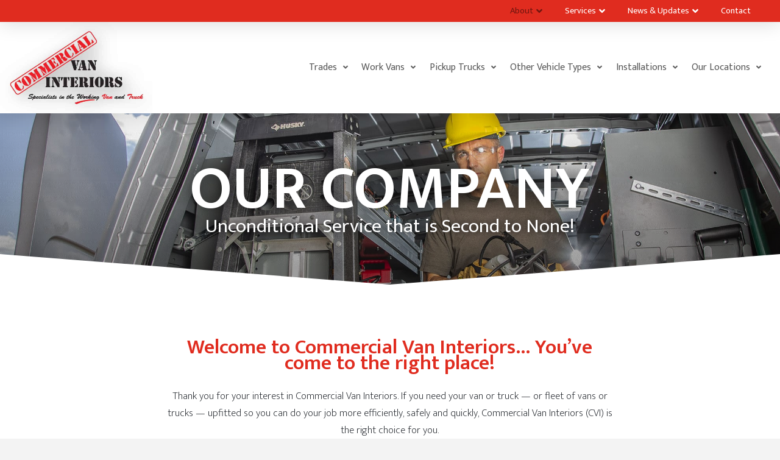

--- FILE ---
content_type: text/html; charset=UTF-8
request_url: https://commercialvan.com/about/our-company/
body_size: 19323
content:
<!DOCTYPE html>
<html class="no-js" lang="en-US">
<head>
<meta charset="UTF-8">
<meta name="viewport" content="width=device-width, initial-scale=1.0">
<link rel="pingback" href="https://commercialvan.com/xmlrpc.php">
<meta name='robots' content='index, follow, max-image-preview:large, max-snippet:-1, max-video-preview:-1' />
	<style>img:is([sizes="auto" i], [sizes^="auto," i]) { contain-intrinsic-size: 3000px 1500px }</style>
	
	<!-- This site is optimized with the Yoast SEO plugin v26.7 - https://yoast.com/wordpress/plugins/seo/ -->
	<title>Our Company - Commercial Van Interiors</title>
	<link rel="canonical" href="https://commercialvan.com/about/our-company/" />
	<meta property="og:locale" content="en_US" />
	<meta property="og:type" content="article" />
	<meta property="og:title" content="Our Company - Commercial Van Interiors" />
	<meta property="og:description" content="Our CompanyUnconditional Service that is Second to None! Welcome to Commercial Van Interiors… You’ve come to the right place! Thank you for your interest in Commercial Van Interiors. If you need your van or truck &mdash; or fleet of vans or trucks &mdash; upfitted so you can do your job more efficiently, safely and quickly, Commercial Van Interiors (CVI) is ... Read More" />
	<meta property="og:url" content="https://commercialvan.com/about/our-company/" />
	<meta property="og:site_name" content="Commercial Van Interiors" />
	<meta property="article:modified_time" content="2021-02-09T17:47:07+00:00" />
	<meta name="twitter:card" content="summary_large_image" />
	<meta name="twitter:label1" content="Est. reading time" />
	<meta name="twitter:data1" content="3 minutes" />
	<script type="application/ld+json" class="yoast-schema-graph">{"@context":"https://schema.org","@graph":[{"@type":"WebPage","@id":"https://commercialvan.com/about/our-company/","url":"https://commercialvan.com/about/our-company/","name":"Our Company - Commercial Van Interiors","isPartOf":{"@id":"https://commercialvan.com/#website"},"datePublished":"2020-08-19T17:38:13+00:00","dateModified":"2021-02-09T17:47:07+00:00","breadcrumb":{"@id":"https://commercialvan.com/about/our-company/#breadcrumb"},"inLanguage":"en-US","potentialAction":[{"@type":"ReadAction","target":["https://commercialvan.com/about/our-company/"]}]},{"@type":"BreadcrumbList","@id":"https://commercialvan.com/about/our-company/#breadcrumb","itemListElement":[{"@type":"ListItem","position":1,"name":"Home","item":"https://commercialvan.com/"},{"@type":"ListItem","position":2,"name":"About","item":"https://commercialvan.com/about/"},{"@type":"ListItem","position":3,"name":"Our Company"}]},{"@type":"WebSite","@id":"https://commercialvan.com/#website","url":"https://commercialvan.com/","name":"Commercial Van Interiors","description":"Specialists in the Working Van and Truck","potentialAction":[{"@type":"SearchAction","target":{"@type":"EntryPoint","urlTemplate":"https://commercialvan.com/?s={search_term_string}"},"query-input":{"@type":"PropertyValueSpecification","valueRequired":true,"valueName":"search_term_string"}}],"inLanguage":"en-US"}]}</script>
	<!-- / Yoast SEO plugin. -->


<link rel='dns-prefetch' href='//www.googletagmanager.com' />
<link rel="alternate" type="application/rss+xml" title="Commercial Van Interiors &raquo; Feed" href="https://commercialvan.com/feed/" />
<link rel="alternate" type="application/rss+xml" title="Commercial Van Interiors &raquo; Comments Feed" href="https://commercialvan.com/comments/feed/" />
<script type="text/javascript">
/* <![CDATA[ */
window._wpemojiSettings = {"baseUrl":"https:\/\/s.w.org\/images\/core\/emoji\/16.0.1\/72x72\/","ext":".png","svgUrl":"https:\/\/s.w.org\/images\/core\/emoji\/16.0.1\/svg\/","svgExt":".svg","source":{"concatemoji":"https:\/\/commercialvan.com\/wp-includes\/js\/wp-emoji-release.min.js?ver=6.8.3"}};
/*! This file is auto-generated */
!function(s,n){var o,i,e;function c(e){try{var t={supportTests:e,timestamp:(new Date).valueOf()};sessionStorage.setItem(o,JSON.stringify(t))}catch(e){}}function p(e,t,n){e.clearRect(0,0,e.canvas.width,e.canvas.height),e.fillText(t,0,0);var t=new Uint32Array(e.getImageData(0,0,e.canvas.width,e.canvas.height).data),a=(e.clearRect(0,0,e.canvas.width,e.canvas.height),e.fillText(n,0,0),new Uint32Array(e.getImageData(0,0,e.canvas.width,e.canvas.height).data));return t.every(function(e,t){return e===a[t]})}function u(e,t){e.clearRect(0,0,e.canvas.width,e.canvas.height),e.fillText(t,0,0);for(var n=e.getImageData(16,16,1,1),a=0;a<n.data.length;a++)if(0!==n.data[a])return!1;return!0}function f(e,t,n,a){switch(t){case"flag":return n(e,"\ud83c\udff3\ufe0f\u200d\u26a7\ufe0f","\ud83c\udff3\ufe0f\u200b\u26a7\ufe0f")?!1:!n(e,"\ud83c\udde8\ud83c\uddf6","\ud83c\udde8\u200b\ud83c\uddf6")&&!n(e,"\ud83c\udff4\udb40\udc67\udb40\udc62\udb40\udc65\udb40\udc6e\udb40\udc67\udb40\udc7f","\ud83c\udff4\u200b\udb40\udc67\u200b\udb40\udc62\u200b\udb40\udc65\u200b\udb40\udc6e\u200b\udb40\udc67\u200b\udb40\udc7f");case"emoji":return!a(e,"\ud83e\udedf")}return!1}function g(e,t,n,a){var r="undefined"!=typeof WorkerGlobalScope&&self instanceof WorkerGlobalScope?new OffscreenCanvas(300,150):s.createElement("canvas"),o=r.getContext("2d",{willReadFrequently:!0}),i=(o.textBaseline="top",o.font="600 32px Arial",{});return e.forEach(function(e){i[e]=t(o,e,n,a)}),i}function t(e){var t=s.createElement("script");t.src=e,t.defer=!0,s.head.appendChild(t)}"undefined"!=typeof Promise&&(o="wpEmojiSettingsSupports",i=["flag","emoji"],n.supports={everything:!0,everythingExceptFlag:!0},e=new Promise(function(e){s.addEventListener("DOMContentLoaded",e,{once:!0})}),new Promise(function(t){var n=function(){try{var e=JSON.parse(sessionStorage.getItem(o));if("object"==typeof e&&"number"==typeof e.timestamp&&(new Date).valueOf()<e.timestamp+604800&&"object"==typeof e.supportTests)return e.supportTests}catch(e){}return null}();if(!n){if("undefined"!=typeof Worker&&"undefined"!=typeof OffscreenCanvas&&"undefined"!=typeof URL&&URL.createObjectURL&&"undefined"!=typeof Blob)try{var e="postMessage("+g.toString()+"("+[JSON.stringify(i),f.toString(),p.toString(),u.toString()].join(",")+"));",a=new Blob([e],{type:"text/javascript"}),r=new Worker(URL.createObjectURL(a),{name:"wpTestEmojiSupports"});return void(r.onmessage=function(e){c(n=e.data),r.terminate(),t(n)})}catch(e){}c(n=g(i,f,p,u))}t(n)}).then(function(e){for(var t in e)n.supports[t]=e[t],n.supports.everything=n.supports.everything&&n.supports[t],"flag"!==t&&(n.supports.everythingExceptFlag=n.supports.everythingExceptFlag&&n.supports[t]);n.supports.everythingExceptFlag=n.supports.everythingExceptFlag&&!n.supports.flag,n.DOMReady=!1,n.readyCallback=function(){n.DOMReady=!0}}).then(function(){return e}).then(function(){var e;n.supports.everything||(n.readyCallback(),(e=n.source||{}).concatemoji?t(e.concatemoji):e.wpemoji&&e.twemoji&&(t(e.twemoji),t(e.wpemoji)))}))}((window,document),window._wpemojiSettings);
/* ]]> */
</script>
<style id='wp-emoji-styles-inline-css' type='text/css'>

	img.wp-smiley, img.emoji {
		display: inline !important;
		border: none !important;
		box-shadow: none !important;
		height: 1em !important;
		width: 1em !important;
		margin: 0 0.07em !important;
		vertical-align: -0.1em !important;
		background: none !important;
		padding: 0 !important;
	}
</style>
<link rel='stylesheet' id='wp-block-library-css' href='https://commercialvan.com/wp-includes/css/dist/block-library/style.min.css?ver=6.8.3' type='text/css' media='all' />
<style id='wp-block-library-theme-inline-css' type='text/css'>
.wp-block-audio :where(figcaption){color:#555;font-size:13px;text-align:center}.is-dark-theme .wp-block-audio :where(figcaption){color:#ffffffa6}.wp-block-audio{margin:0 0 1em}.wp-block-code{border:1px solid #ccc;border-radius:4px;font-family:Menlo,Consolas,monaco,monospace;padding:.8em 1em}.wp-block-embed :where(figcaption){color:#555;font-size:13px;text-align:center}.is-dark-theme .wp-block-embed :where(figcaption){color:#ffffffa6}.wp-block-embed{margin:0 0 1em}.blocks-gallery-caption{color:#555;font-size:13px;text-align:center}.is-dark-theme .blocks-gallery-caption{color:#ffffffa6}:root :where(.wp-block-image figcaption){color:#555;font-size:13px;text-align:center}.is-dark-theme :root :where(.wp-block-image figcaption){color:#ffffffa6}.wp-block-image{margin:0 0 1em}.wp-block-pullquote{border-bottom:4px solid;border-top:4px solid;color:currentColor;margin-bottom:1.75em}.wp-block-pullquote cite,.wp-block-pullquote footer,.wp-block-pullquote__citation{color:currentColor;font-size:.8125em;font-style:normal;text-transform:uppercase}.wp-block-quote{border-left:.25em solid;margin:0 0 1.75em;padding-left:1em}.wp-block-quote cite,.wp-block-quote footer{color:currentColor;font-size:.8125em;font-style:normal;position:relative}.wp-block-quote:where(.has-text-align-right){border-left:none;border-right:.25em solid;padding-left:0;padding-right:1em}.wp-block-quote:where(.has-text-align-center){border:none;padding-left:0}.wp-block-quote.is-large,.wp-block-quote.is-style-large,.wp-block-quote:where(.is-style-plain){border:none}.wp-block-search .wp-block-search__label{font-weight:700}.wp-block-search__button{border:1px solid #ccc;padding:.375em .625em}:where(.wp-block-group.has-background){padding:1.25em 2.375em}.wp-block-separator.has-css-opacity{opacity:.4}.wp-block-separator{border:none;border-bottom:2px solid;margin-left:auto;margin-right:auto}.wp-block-separator.has-alpha-channel-opacity{opacity:1}.wp-block-separator:not(.is-style-wide):not(.is-style-dots){width:100px}.wp-block-separator.has-background:not(.is-style-dots){border-bottom:none;height:1px}.wp-block-separator.has-background:not(.is-style-wide):not(.is-style-dots){height:2px}.wp-block-table{margin:0 0 1em}.wp-block-table td,.wp-block-table th{word-break:normal}.wp-block-table :where(figcaption){color:#555;font-size:13px;text-align:center}.is-dark-theme .wp-block-table :where(figcaption){color:#ffffffa6}.wp-block-video :where(figcaption){color:#555;font-size:13px;text-align:center}.is-dark-theme .wp-block-video :where(figcaption){color:#ffffffa6}.wp-block-video{margin:0 0 1em}:root :where(.wp-block-template-part.has-background){margin-bottom:0;margin-top:0;padding:1.25em 2.375em}
</style>
<style id='classic-theme-styles-inline-css' type='text/css'>
/*! This file is auto-generated */
.wp-block-button__link{color:#fff;background-color:#32373c;border-radius:9999px;box-shadow:none;text-decoration:none;padding:calc(.667em + 2px) calc(1.333em + 2px);font-size:1.125em}.wp-block-file__button{background:#32373c;color:#fff;text-decoration:none}
</style>
<style id='global-styles-inline-css' type='text/css'>
:root{--wp--preset--aspect-ratio--square: 1;--wp--preset--aspect-ratio--4-3: 4/3;--wp--preset--aspect-ratio--3-4: 3/4;--wp--preset--aspect-ratio--3-2: 3/2;--wp--preset--aspect-ratio--2-3: 2/3;--wp--preset--aspect-ratio--16-9: 16/9;--wp--preset--aspect-ratio--9-16: 9/16;--wp--preset--color--black: #000000;--wp--preset--color--cyan-bluish-gray: #abb8c3;--wp--preset--color--white: #ffffff;--wp--preset--color--pale-pink: #f78da7;--wp--preset--color--vivid-red: #cf2e2e;--wp--preset--color--luminous-vivid-orange: #ff6900;--wp--preset--color--luminous-vivid-amber: #fcb900;--wp--preset--color--light-green-cyan: #7bdcb5;--wp--preset--color--vivid-green-cyan: #00d084;--wp--preset--color--pale-cyan-blue: #8ed1fc;--wp--preset--color--vivid-cyan-blue: #0693e3;--wp--preset--color--vivid-purple: #9b51e0;--wp--preset--gradient--vivid-cyan-blue-to-vivid-purple: linear-gradient(135deg,rgba(6,147,227,1) 0%,rgb(155,81,224) 100%);--wp--preset--gradient--light-green-cyan-to-vivid-green-cyan: linear-gradient(135deg,rgb(122,220,180) 0%,rgb(0,208,130) 100%);--wp--preset--gradient--luminous-vivid-amber-to-luminous-vivid-orange: linear-gradient(135deg,rgba(252,185,0,1) 0%,rgba(255,105,0,1) 100%);--wp--preset--gradient--luminous-vivid-orange-to-vivid-red: linear-gradient(135deg,rgba(255,105,0,1) 0%,rgb(207,46,46) 100%);--wp--preset--gradient--very-light-gray-to-cyan-bluish-gray: linear-gradient(135deg,rgb(238,238,238) 0%,rgb(169,184,195) 100%);--wp--preset--gradient--cool-to-warm-spectrum: linear-gradient(135deg,rgb(74,234,220) 0%,rgb(151,120,209) 20%,rgb(207,42,186) 40%,rgb(238,44,130) 60%,rgb(251,105,98) 80%,rgb(254,248,76) 100%);--wp--preset--gradient--blush-light-purple: linear-gradient(135deg,rgb(255,206,236) 0%,rgb(152,150,240) 100%);--wp--preset--gradient--blush-bordeaux: linear-gradient(135deg,rgb(254,205,165) 0%,rgb(254,45,45) 50%,rgb(107,0,62) 100%);--wp--preset--gradient--luminous-dusk: linear-gradient(135deg,rgb(255,203,112) 0%,rgb(199,81,192) 50%,rgb(65,88,208) 100%);--wp--preset--gradient--pale-ocean: linear-gradient(135deg,rgb(255,245,203) 0%,rgb(182,227,212) 50%,rgb(51,167,181) 100%);--wp--preset--gradient--electric-grass: linear-gradient(135deg,rgb(202,248,128) 0%,rgb(113,206,126) 100%);--wp--preset--gradient--midnight: linear-gradient(135deg,rgb(2,3,129) 0%,rgb(40,116,252) 100%);--wp--preset--font-size--small: 13px;--wp--preset--font-size--medium: 20px;--wp--preset--font-size--large: 36px;--wp--preset--font-size--x-large: 42px;--wp--preset--spacing--20: 0.44rem;--wp--preset--spacing--30: 0.67rem;--wp--preset--spacing--40: 1rem;--wp--preset--spacing--50: 1.5rem;--wp--preset--spacing--60: 2.25rem;--wp--preset--spacing--70: 3.38rem;--wp--preset--spacing--80: 5.06rem;--wp--preset--shadow--natural: 6px 6px 9px rgba(0, 0, 0, 0.2);--wp--preset--shadow--deep: 12px 12px 50px rgba(0, 0, 0, 0.4);--wp--preset--shadow--sharp: 6px 6px 0px rgba(0, 0, 0, 0.2);--wp--preset--shadow--outlined: 6px 6px 0px -3px rgba(255, 255, 255, 1), 6px 6px rgba(0, 0, 0, 1);--wp--preset--shadow--crisp: 6px 6px 0px rgba(0, 0, 0, 1);}:where(.is-layout-flex){gap: 0.5em;}:where(.is-layout-grid){gap: 0.5em;}body .is-layout-flex{display: flex;}.is-layout-flex{flex-wrap: wrap;align-items: center;}.is-layout-flex > :is(*, div){margin: 0;}body .is-layout-grid{display: grid;}.is-layout-grid > :is(*, div){margin: 0;}:where(.wp-block-columns.is-layout-flex){gap: 2em;}:where(.wp-block-columns.is-layout-grid){gap: 2em;}:where(.wp-block-post-template.is-layout-flex){gap: 1.25em;}:where(.wp-block-post-template.is-layout-grid){gap: 1.25em;}.has-black-color{color: var(--wp--preset--color--black) !important;}.has-cyan-bluish-gray-color{color: var(--wp--preset--color--cyan-bluish-gray) !important;}.has-white-color{color: var(--wp--preset--color--white) !important;}.has-pale-pink-color{color: var(--wp--preset--color--pale-pink) !important;}.has-vivid-red-color{color: var(--wp--preset--color--vivid-red) !important;}.has-luminous-vivid-orange-color{color: var(--wp--preset--color--luminous-vivid-orange) !important;}.has-luminous-vivid-amber-color{color: var(--wp--preset--color--luminous-vivid-amber) !important;}.has-light-green-cyan-color{color: var(--wp--preset--color--light-green-cyan) !important;}.has-vivid-green-cyan-color{color: var(--wp--preset--color--vivid-green-cyan) !important;}.has-pale-cyan-blue-color{color: var(--wp--preset--color--pale-cyan-blue) !important;}.has-vivid-cyan-blue-color{color: var(--wp--preset--color--vivid-cyan-blue) !important;}.has-vivid-purple-color{color: var(--wp--preset--color--vivid-purple) !important;}.has-black-background-color{background-color: var(--wp--preset--color--black) !important;}.has-cyan-bluish-gray-background-color{background-color: var(--wp--preset--color--cyan-bluish-gray) !important;}.has-white-background-color{background-color: var(--wp--preset--color--white) !important;}.has-pale-pink-background-color{background-color: var(--wp--preset--color--pale-pink) !important;}.has-vivid-red-background-color{background-color: var(--wp--preset--color--vivid-red) !important;}.has-luminous-vivid-orange-background-color{background-color: var(--wp--preset--color--luminous-vivid-orange) !important;}.has-luminous-vivid-amber-background-color{background-color: var(--wp--preset--color--luminous-vivid-amber) !important;}.has-light-green-cyan-background-color{background-color: var(--wp--preset--color--light-green-cyan) !important;}.has-vivid-green-cyan-background-color{background-color: var(--wp--preset--color--vivid-green-cyan) !important;}.has-pale-cyan-blue-background-color{background-color: var(--wp--preset--color--pale-cyan-blue) !important;}.has-vivid-cyan-blue-background-color{background-color: var(--wp--preset--color--vivid-cyan-blue) !important;}.has-vivid-purple-background-color{background-color: var(--wp--preset--color--vivid-purple) !important;}.has-black-border-color{border-color: var(--wp--preset--color--black) !important;}.has-cyan-bluish-gray-border-color{border-color: var(--wp--preset--color--cyan-bluish-gray) !important;}.has-white-border-color{border-color: var(--wp--preset--color--white) !important;}.has-pale-pink-border-color{border-color: var(--wp--preset--color--pale-pink) !important;}.has-vivid-red-border-color{border-color: var(--wp--preset--color--vivid-red) !important;}.has-luminous-vivid-orange-border-color{border-color: var(--wp--preset--color--luminous-vivid-orange) !important;}.has-luminous-vivid-amber-border-color{border-color: var(--wp--preset--color--luminous-vivid-amber) !important;}.has-light-green-cyan-border-color{border-color: var(--wp--preset--color--light-green-cyan) !important;}.has-vivid-green-cyan-border-color{border-color: var(--wp--preset--color--vivid-green-cyan) !important;}.has-pale-cyan-blue-border-color{border-color: var(--wp--preset--color--pale-cyan-blue) !important;}.has-vivid-cyan-blue-border-color{border-color: var(--wp--preset--color--vivid-cyan-blue) !important;}.has-vivid-purple-border-color{border-color: var(--wp--preset--color--vivid-purple) !important;}.has-vivid-cyan-blue-to-vivid-purple-gradient-background{background: var(--wp--preset--gradient--vivid-cyan-blue-to-vivid-purple) !important;}.has-light-green-cyan-to-vivid-green-cyan-gradient-background{background: var(--wp--preset--gradient--light-green-cyan-to-vivid-green-cyan) !important;}.has-luminous-vivid-amber-to-luminous-vivid-orange-gradient-background{background: var(--wp--preset--gradient--luminous-vivid-amber-to-luminous-vivid-orange) !important;}.has-luminous-vivid-orange-to-vivid-red-gradient-background{background: var(--wp--preset--gradient--luminous-vivid-orange-to-vivid-red) !important;}.has-very-light-gray-to-cyan-bluish-gray-gradient-background{background: var(--wp--preset--gradient--very-light-gray-to-cyan-bluish-gray) !important;}.has-cool-to-warm-spectrum-gradient-background{background: var(--wp--preset--gradient--cool-to-warm-spectrum) !important;}.has-blush-light-purple-gradient-background{background: var(--wp--preset--gradient--blush-light-purple) !important;}.has-blush-bordeaux-gradient-background{background: var(--wp--preset--gradient--blush-bordeaux) !important;}.has-luminous-dusk-gradient-background{background: var(--wp--preset--gradient--luminous-dusk) !important;}.has-pale-ocean-gradient-background{background: var(--wp--preset--gradient--pale-ocean) !important;}.has-electric-grass-gradient-background{background: var(--wp--preset--gradient--electric-grass) !important;}.has-midnight-gradient-background{background: var(--wp--preset--gradient--midnight) !important;}.has-small-font-size{font-size: var(--wp--preset--font-size--small) !important;}.has-medium-font-size{font-size: var(--wp--preset--font-size--medium) !important;}.has-large-font-size{font-size: var(--wp--preset--font-size--large) !important;}.has-x-large-font-size{font-size: var(--wp--preset--font-size--x-large) !important;}
:where(.wp-block-post-template.is-layout-flex){gap: 1.25em;}:where(.wp-block-post-template.is-layout-grid){gap: 1.25em;}
:where(.wp-block-columns.is-layout-flex){gap: 2em;}:where(.wp-block-columns.is-layout-grid){gap: 2em;}
:root :where(.wp-block-pullquote){font-size: 1.5em;line-height: 1.6;}
</style>
<link rel='stylesheet' id='wp-components-css' href='https://commercialvan.com/wp-includes/css/dist/components/style.min.css?ver=6.8.3' type='text/css' media='all' />
<link rel='stylesheet' id='godaddy-styles-css' href='https://commercialvan.com/wp-content/mu-plugins/vendor/wpex/godaddy-launch/includes/Dependencies/GoDaddy/Styles/build/latest.css?ver=2.0.2' type='text/css' media='all' />
<link rel='stylesheet' id='x-stack-css' href='https://commercialvan.com/wp-content/themes/pro/framework/dist/css/site/stacks/integrity-light.css?ver=6.3.3' type='text/css' media='all' />
<style id='cs-inline-css' type='text/css'>
 a,h1 a:hover,h2 a:hover,h3 a:hover,h4 a:hover,h5 a:hover,h6 a:hover,.x-breadcrumb-wrap a:hover,.widget ul li a:hover,.widget ol li a:hover,.widget.widget_text ul li a,.widget.widget_text ol li a,.widget_nav_menu .current-menu-item > a,.x-accordion-heading .x-accordion-toggle:hover,.x-comment-author a:hover,.x-comment-time:hover,.x-recent-posts a:hover .h-recent-posts{color:#E02C1F;}a:hover,.widget.widget_text ul li a:hover,.widget.widget_text ol li a:hover,.x-twitter-widget ul li a:hover{color:#5B5B5B;}.rev_slider_wrapper,a.x-img-thumbnail:hover,.x-slider-container.below,.page-template-template-blank-3-php .x-slider-container.above,.page-template-template-blank-6-php .x-slider-container.above{border-color:#E02C1F;}.entry-thumb:before,.x-pagination span.current,.woocommerce-pagination span[aria-current],.flex-direction-nav a,.flex-control-nav a:hover,.flex-control-nav a.flex-active,.mejs-time-current,.x-dropcap,.x-skill-bar .bar,.x-pricing-column.featured h2,.h-comments-title small,.x-entry-share .x-share:hover,.x-highlight,.x-recent-posts .x-recent-posts-img:after{background-color:#E02C1F;}.x-nav-tabs > .active > a,.x-nav-tabs > .active > a:hover{box-shadow:inset 0 3px 0 0 #E02C1F;}.x-main{width:calc(72% - 2.463055%);}.x-sidebar{width:calc(100% - 2.463055% - 72%);}.x-comment-author,.x-comment-time,.comment-form-author label,.comment-form-email label,.comment-form-url label,.comment-form-rating label,.comment-form-comment label,.widget_calendar #wp-calendar caption,.widget.widget_rss li .rsswidget{font-family:"Mukta",sans-serif;font-weight:700;}.p-landmark-sub,.p-meta,input,button,select,textarea{font-family:"Mukta",sans-serif;}.widget ul li a,.widget ol li a,.x-comment-time{color:#1D2127;}.widget_text ol li a,.widget_text ul li a{color:#E02C1F;}.widget_text ol li a:hover,.widget_text ul li a:hover{color:#5B5B5B;}.comment-form-author label,.comment-form-email label,.comment-form-url label,.comment-form-rating label,.comment-form-comment label,.widget_calendar #wp-calendar th,.p-landmark-sub strong,.widget_tag_cloud .tagcloud a:hover,.widget_tag_cloud .tagcloud a:active,.entry-footer a:hover,.entry-footer a:active,.x-breadcrumbs .current,.x-comment-author,.x-comment-author a{color:#272727;}.widget_calendar #wp-calendar th{border-color:#272727;}.h-feature-headline span i{background-color:#272727;}@media (max-width:978.98px){}html{font-size:14px;}@media (min-width:479px){html{font-size:14px;}}@media (min-width:766px){html{font-size:14px;}}@media (min-width:978px){html{font-size:14px;}}@media (min-width:1199px){html{font-size:14px;}}body{font-style:normal;font-weight:300;color:#1D2127;background-color:#f3f3f3;}.w-b{font-weight:300 !important;}h1,h2,h3,h4,h5,h6,.h1,.h2,.h3,.h4,.h5,.h6{font-family:"Mukta",sans-serif;font-style:normal;font-weight:700;}h1,.h1{letter-spacing:-0.035em;}h2,.h2{letter-spacing:-0.035em;}h3,.h3{letter-spacing:-0.035em;}h4,.h4{letter-spacing:-0.035em;}h5,.h5{letter-spacing:-0.035em;}h6,.h6{letter-spacing:-0.035em;}.w-h{font-weight:700 !important;}.x-container.width{width:88%;}.x-container.max{max-width:1200px;}.x-bar-content.x-container.width{flex-basis:88%;}.x-main.full{float:none;display:block;width:auto;}@media (max-width:978.98px){.x-main.full,.x-main.left,.x-main.right,.x-sidebar.left,.x-sidebar.right{float:none;display:block;width:auto !important;}}.entry-header,.entry-content{font-size:1.2rem;}body,input,button,select,textarea{font-family:"Mukta",sans-serif;}h1,h2,h3,h4,h5,h6,.h1,.h2,.h3,.h4,.h5,.h6,h1 a,h2 a,h3 a,h4 a,h5 a,h6 a,.h1 a,.h2 a,.h3 a,.h4 a,.h5 a,.h6 a,blockquote{color:#272727;}.cfc-h-tx{color:#272727 !important;}.cfc-h-bd{border-color:#272727 !important;}.cfc-h-bg{background-color:#272727 !important;}.cfc-b-tx{color:#1D2127 !important;}.cfc-b-bd{border-color:#1D2127 !important;}.cfc-b-bg{background-color:#1D2127 !important;}.x-btn,.button,[type="submit"]{color:rgb(77,77,77);border-color:rgb(24,24,24);background-color:transparent;text-shadow:0 0.075em 0.075em rgba(0,0,0,0.5);}.x-btn:hover,.button:hover,[type="submit"]:hover{color:rgb(0,0,0);border-color:rgb(33,33,33);background-color:#E02C1F;text-shadow:0 0.075em 0.075em rgba(0,0,0,0.5);}.x-btn.x-btn-real,.x-btn.x-btn-real:hover{margin-bottom:0.25em;text-shadow:0 0.075em 0.075em rgba(0,0,0,0.65);}.x-btn.x-btn-real{box-shadow:0 0.25em 0 0 #a71000,0 4px 9px rgba(0,0,0,0.75);}.x-btn.x-btn-real:hover{box-shadow:0 0.25em 0 0 #a71000,0 4px 9px rgba(0,0,0,0.75);}.x-btn.x-btn-flat,.x-btn.x-btn-flat:hover{margin-bottom:0;text-shadow:0 0.075em 0.075em rgba(0,0,0,0.65);box-shadow:none;}.x-btn.x-btn-transparent,.x-btn.x-btn-transparent:hover{margin-bottom:0;border-width:3px;text-shadow:none;text-transform:uppercase;background-color:transparent;box-shadow:none;}body .gform_wrapper .gfield_required{color:#E02C1F;}body .gform_wrapper h2.gsection_title,body .gform_wrapper h3.gform_title,body .gform_wrapper .top_label .gfield_label,body .gform_wrapper .left_label .gfield_label,body .gform_wrapper .right_label .gfield_label{font-weight:700;}body .gform_wrapper h2.gsection_title{letter-spacing:-0.035em!important;}body .gform_wrapper h3.gform_title{letter-spacing:-0.035em!important;}body .gform_wrapper .top_label .gfield_label,body .gform_wrapper .left_label .gfield_label,body .gform_wrapper .right_label .gfield_label{color:#272727;}body .gform_wrapper .validation_message{font-weight:300;}.bg .mejs-container{position:unset !important;} @font-face{font-family:'FontAwesomePro';font-style:normal;font-weight:900;font-display:block;src:url('https://commercialvan.com/wp-content/themes/pro/cornerstone/assets/fonts/fa-solid-900.woff2') format('woff2'),url('https://commercialvan.com/wp-content/themes/pro/cornerstone/assets/fonts/fa-solid-900.woff') format('woff'),url('https://commercialvan.com/wp-content/themes/pro/cornerstone/assets/fonts/fa-solid-900.ttf') format('truetype');}[data-x-fa-pro-icon]{font-family:"FontAwesomePro" !important;}[data-x-fa-pro-icon]:before{content:attr(data-x-fa-pro-icon);}[data-x-icon],[data-x-icon-o],[data-x-icon-l],[data-x-icon-s],[data-x-icon-b],[data-x-fa-pro-icon],[class*="cs-fa-"]{display:inline-block;font-style:normal;font-weight:400;text-decoration:inherit;text-rendering:auto;-webkit-font-smoothing:antialiased;-moz-osx-font-smoothing:grayscale;}[data-x-icon].left,[data-x-icon-o].left,[data-x-icon-l].left,[data-x-icon-s].left,[data-x-icon-b].left,[data-x-fa-pro-icon].left,[class*="cs-fa-"].left{margin-right:0.5em;}[data-x-icon].right,[data-x-icon-o].right,[data-x-icon-l].right,[data-x-icon-s].right,[data-x-icon-b].right,[data-x-fa-pro-icon].right,[class*="cs-fa-"].right{margin-left:0.5em;}[data-x-icon]:before,[data-x-icon-o]:before,[data-x-icon-l]:before,[data-x-icon-s]:before,[data-x-icon-b]:before,[data-x-fa-pro-icon]:before,[class*="cs-fa-"]:before{line-height:1;}@font-face{font-family:'FontAwesome';font-style:normal;font-weight:900;font-display:block;src:url('https://commercialvan.com/wp-content/themes/pro/cornerstone/assets/fonts/fa-solid-900.woff2') format('woff2'),url('https://commercialvan.com/wp-content/themes/pro/cornerstone/assets/fonts/fa-solid-900.woff') format('woff'),url('https://commercialvan.com/wp-content/themes/pro/cornerstone/assets/fonts/fa-solid-900.ttf') format('truetype');}[data-x-icon],[data-x-icon-s],[data-x-icon][class*="cs-fa-"]{font-family:"FontAwesome" !important;font-weight:900;}[data-x-icon]:before,[data-x-icon][class*="cs-fa-"]:before{content:attr(data-x-icon);}[data-x-icon-s]:before{content:attr(data-x-icon-s);}@font-face{font-family:'FontAwesomeRegular';font-style:normal;font-weight:400;font-display:block;src:url('https://commercialvan.com/wp-content/themes/pro/cornerstone/assets/fonts/fa-regular-400.woff2') format('woff2'),url('https://commercialvan.com/wp-content/themes/pro/cornerstone/assets/fonts/fa-regular-400.woff') format('woff'),url('https://commercialvan.com/wp-content/themes/pro/cornerstone/assets/fonts/fa-regular-400.ttf') format('truetype');}@font-face{font-family:'FontAwesomePro';font-style:normal;font-weight:400;font-display:block;src:url('https://commercialvan.com/wp-content/themes/pro/cornerstone/assets/fonts/fa-regular-400.woff2') format('woff2'),url('https://commercialvan.com/wp-content/themes/pro/cornerstone/assets/fonts/fa-regular-400.woff') format('woff'),url('https://commercialvan.com/wp-content/themes/pro/cornerstone/assets/fonts/fa-regular-400.ttf') format('truetype');}[data-x-icon-o]{font-family:"FontAwesomeRegular" !important;}[data-x-icon-o]:before{content:attr(data-x-icon-o);}@font-face{font-family:'FontAwesomeLight';font-style:normal;font-weight:300;font-display:block;src:url('https://commercialvan.com/wp-content/themes/pro/cornerstone/assets/fonts/fa-light-300.woff2') format('woff2'),url('https://commercialvan.com/wp-content/themes/pro/cornerstone/assets/fonts/fa-light-300.woff') format('woff'),url('https://commercialvan.com/wp-content/themes/pro/cornerstone/assets/fonts/fa-light-300.ttf') format('truetype');}@font-face{font-family:'FontAwesomePro';font-style:normal;font-weight:300;font-display:block;src:url('https://commercialvan.com/wp-content/themes/pro/cornerstone/assets/fonts/fa-light-300.woff2') format('woff2'),url('https://commercialvan.com/wp-content/themes/pro/cornerstone/assets/fonts/fa-light-300.woff') format('woff'),url('https://commercialvan.com/wp-content/themes/pro/cornerstone/assets/fonts/fa-light-300.ttf') format('truetype');}[data-x-icon-l]{font-family:"FontAwesomeLight" !important;font-weight:300;}[data-x-icon-l]:before{content:attr(data-x-icon-l);}@font-face{font-family:'FontAwesomeBrands';font-style:normal;font-weight:normal;font-display:block;src:url('https://commercialvan.com/wp-content/themes/pro/cornerstone/assets/fonts/fa-brands-400.woff2') format('woff2'),url('https://commercialvan.com/wp-content/themes/pro/cornerstone/assets/fonts/fa-brands-400.woff') format('woff'),url('https://commercialvan.com/wp-content/themes/pro/cornerstone/assets/fonts/fa-brands-400.ttf') format('truetype');}[data-x-icon-b]{font-family:"FontAwesomeBrands" !important;}[data-x-icon-b]:before{content:attr(data-x-icon-b);} .m2e6-0.x-bar{height:auto;border:0;font-size:16px;box-shadow:0em 0.15em 2em rgba(0,0,0,0.15);}.m2e6-0 .x-bar-content{flex-direction:row;justify-content:space-between;align-items:center;flex-grow:0;flex-shrink:1;flex-basis:100%;height:auto;}.m2e6-0.x-bar-space{font-size:16px;height:auto;}.m2e6-1.x-bar{background-color:#E02C1F;z-index:9999;}.m2e6-1.x-bar-outer-spacers:after,.m2e6-1.x-bar-outer-spacers:before{flex-basis:2em;width:2em!important;height:2em;}.m2e6-2.x-bar{background-color:#ffffff;z-index:9998;}.m2e6-2.x-bar-outer-spacers:after,.m2e6-2.x-bar-outer-spacers:before{flex-basis:0em;width:0em!important;height:0em;}.m2e6-3.x-bar-container{flex-direction:row;align-items:center;flex-basis:auto;border:0;font-size:1em;z-index:auto;}.m2e6-4.x-bar-container{justify-content:flex-end;flex-shrink:0;}.m2e6-5.x-bar-container{flex-grow:1;}.m2e6-7.x-bar-container{justify-content:space-between;flex-shrink:1;}.m2e6-8.x-bar-container{flex-grow:0;}.m2e6-9.x-bar-container{margin-top:0px;margin-right:20px;margin-bottom:0px;margin-left:20px;}.m2e6-a{font-size:1em;}.m2e6-b{flex-direction:row;justify-content:space-around;align-items:stretch;align-self:stretch;flex-grow:0;flex-shrink:0;flex-basis:auto;}.m2e6-b > li,.m2e6-b > li > a{flex-grow:0;flex-shrink:1;flex-basis:auto;}.m2e6-c [data-x-toggle-collapse]{transition-duration:300ms;transition-timing-function:cubic-bezier(0.400,0.000,0.200,1.000);}.m2e6-d .x-dropdown {width:14em;font-size:16px;border:0;background-color:#E02C1F;box-shadow:0em 0.15em 2em 0em rgba(0,0,0,0.15);transition-duration:500ms,500ms,0s;transition-timing-function:cubic-bezier(0.400,0.000,0.200,1.000);}.m2e6-d .x-dropdown:not(.x-active) {transition-delay:0s,0s,500ms;}.m2e6-f .x-dropdown {padding-top:.7em;padding-right:0em;padding-bottom:.7em;padding-left:0em;}.m2e6-g.x-anchor {border:0;font-size:1em;}.m2e6-g.x-anchor .x-anchor-content {flex-direction:row;align-items:center;}.m2e6-h.x-anchor .x-anchor-content {justify-content:center;}.m2e6-i.x-anchor .x-anchor-content {padding-top:.3em;}.m2e6-j.x-anchor .x-anchor-content {padding-right:1em;padding-left:1em;}.m2e6-j.x-anchor .x-anchor-text-primary {font-size:.9em;color:rgb(255,255,255);}.m2e6-j.x-anchor .x-anchor-sub-indicator {color:rgb(255,255,255);}.m2e6-k.x-anchor .x-anchor-content {padding-bottom:.3em;}.m2e6-m.x-anchor .x-anchor-text-primary {font-family:"Mukta",sans-serif;}.m2e6-n.x-anchor .x-anchor-text-primary {font-style:normal;line-height:1;}.m2e6-o.x-anchor .x-anchor-text-primary {font-weight:400;}.m2e6-p.x-anchor:hover .x-anchor-text-primary,.m2e6-p.x-anchor[class*="active"] .x-anchor-text-primary,[data-x-effect-provider*="colors"]:hover .m2e6-p.x-anchor .x-anchor-text-primary {color:rgba(0,0,0,0.5);}.m2e6-p.x-anchor:hover .x-anchor-sub-indicator,.m2e6-p.x-anchor[class*="active"] .x-anchor-sub-indicator,[data-x-effect-provider*="colors"]:hover .m2e6-p.x-anchor .x-anchor-sub-indicator {color:rgba(0,0,0,0.5);}.m2e6-q.x-anchor .x-anchor-sub-indicator {margin-top:5px;margin-right:5px;margin-bottom:5px;margin-left:5px;}.m2e6-r.x-anchor .x-anchor-sub-indicator {font-size:1em;}.m2e6-s.x-anchor {background-color:transparent;}.m2e6-s.x-anchor .x-anchor-content {padding-top:0.75em;padding-bottom:0.75em;}.m2e6-s.x-anchor .x-anchor-text {margin-top:0px;margin-bottom:0px;}.m2e6-t.x-anchor .x-anchor-content {justify-content:flex-start;}.m2e6-u.x-anchor .x-anchor-content {padding-right:0.75em;}.m2e6-u.x-anchor .x-anchor-text {margin-right:auto;}.m2e6-v.x-anchor .x-anchor-content {padding-left:0.75em;}.m2e6-w.x-anchor:hover,.m2e6-w.x-anchor[class*="active"],[data-x-effect-provider*="colors"]:hover .m2e6-w.x-anchor {background-color:#c10f1b;}.m2e6-w.x-anchor .x-anchor-sub-indicator {color:rgb(255,255,255);}.m2e6-x.x-anchor .x-anchor-text {margin-left:5px;}.m2e6-y.x-anchor .x-anchor-text-primary {font-family:inherit;font-weight:400;color:rgb(255,255,255);}.m2e6-z.x-anchor .x-anchor-text-primary {font-size:1em;}.m2e6-10.x-anchor {width:3em;height:3em;background-color:rgba(91,91,91,0.14);}.m2e6-10.x-anchor:hover,.m2e6-10.x-anchor[class*="active"],[data-x-effect-provider*="colors"]:hover .m2e6-10.x-anchor {background-color:#E02C1F;}.m2e6-10.x-anchor .x-graphic {margin-top:5px;margin-right:5px;margin-bottom:5px;margin-left:5px;}.m2e6-10.x-anchor .x-graphic-icon {font-size:1.25em;width:auto;border:0;color:rgba(0,0,0,1);}.m2e6-10.x-anchor:hover .x-graphic-icon,.m2e6-10.x-anchor[class*="active"] .x-graphic-icon,[data-x-effect-provider*="colors"]:hover .m2e6-10.x-anchor .x-graphic-icon {color:rgba(0,0,0,0.5);}.m2e6-10.x-anchor .x-toggle {color:#E02C1F;}.m2e6-10.x-anchor:hover .x-toggle,.m2e6-10.x-anchor[class*="active"] .x-toggle,[data-x-effect-provider*="colors"]:hover .m2e6-10.x-anchor .x-toggle {color:rgb(255,255,255);}.m2e6-10.x-anchor .x-toggle-burger {width:7.9em;margin-top:2.7em;margin-right:0;margin-bottom:2.7em;margin-left:0;font-size:0.2em;}.m2e6-10.x-anchor .x-toggle-burger-bun-t {transform:translate3d(0,calc(2.7em * -1),0);}.m2e6-10.x-anchor .x-toggle-burger-bun-b {transform:translate3d(0,2.7em,0);}.m2e6-11.x-anchor .x-anchor-content {padding-left:.75em;}.m2e6-11.x-anchor:hover,.m2e6-11.x-anchor[class*="active"],[data-x-effect-provider*="colors"]:hover .m2e6-11.x-anchor {background-color:rgba(255,255,255,0.82);}.m2e6-11.x-anchor .x-anchor-text {margin-left:0px;}.m2e6-11.x-anchor .x-anchor-text-primary {font-size:2em;}.m2e6-11.x-anchor:hover .x-anchor-text-primary,.m2e6-11.x-anchor[class*="active"] .x-anchor-text-primary,[data-x-effect-provider*="colors"]:hover .m2e6-11.x-anchor .x-anchor-text-primary {color:#E02C1F;}.m2e6-11.x-anchor .x-anchor-sub-indicator {font-size:1.2em;color:rgba(255,255,255,0.52);}.m2e6-11.x-anchor:hover .x-anchor-sub-indicator,.m2e6-11.x-anchor[class*="active"] .x-anchor-sub-indicator,[data-x-effect-provider*="colors"]:hover .m2e6-11.x-anchor .x-anchor-sub-indicator {color:#5B5B5B;}.m2e6-12.x-anchor .x-anchor-content {padding-top:0.3em;}.m2e6-12.x-anchor .x-anchor-text-primary {font-size:1.3em;font-weight:200;color:rgba(255,255,255,0.81);}.m2e6-12.x-anchor:hover .x-anchor-text-primary,.m2e6-12.x-anchor[class*="active"] .x-anchor-text-primary,[data-x-effect-provider*="colors"]:hover .m2e6-12.x-anchor .x-anchor-text-primary {color:rgb(255,255,255);}.m2e6-13.x-anchor .x-anchor-text {margin-top:5px;margin-bottom:5px;}.m2e6-14.x-anchor .x-anchor-content {padding-top:0.4em;padding-right:0.4em;padding-bottom:0.4em;padding-left:0.4em;}.m2e6-14.x-anchor .x-anchor-text {margin-right:5px;}.m2e6-14.x-anchor .x-anchor-text-primary {color:#5B5B5B;}.m2e6-14.x-anchor .x-anchor-sub-indicator {font-size:.8em;color:#5B5B5B;}.m2e6-15.x-anchor .x-anchor-sub-indicator {color:rgba(0,0,0,1);}.m2e6-16.x-image{font-size:1em;max-width:250px;border:0;}.m2e6-17{font-size:16px;transition-duration:500ms;}.m2e6-17 .x-off-canvas-bg{background-color:rgba(0,0,0,0.75);transition-duration:500ms;transition-timing-function:cubic-bezier(0.400,0.000,0.200,1.000);}.m2e6-17 .x-off-canvas-close{width:calc(1em * 1.5);height:calc(1em * 1.5);font-size:2em;color:rgba(255,255,255,0.86);transition-duration:0.3s,500ms,500ms;transition-timing-function:ease-in-out,cubic-bezier(0.400,0.000,0.200,1.000),cubic-bezier(0.400,0.000,0.200,1.000);}.m2e6-17 .x-off-canvas-close:focus,.m2e6-17 .x-off-canvas-close:hover{color:rgb(255,255,255);}.m2e6-17 .x-off-canvas-content{max-width:24em;padding-top:calc(2em * 1.5);padding-right:calc(2em * 1.5);padding-bottom:calc(2em * 1.5);padding-left:calc(2em * 1.5);border:0;background-color:#E02C1F;box-shadow:0em 0em 2em 0em rgba(0,0,0,0.25);transition-duration:500ms;transition-timing-function:cubic-bezier(0.400,0.000,0.200,1.000);}  .m2go-0.x-bar{height:8em;border:0;font-size:16px;background-color:#5B5B5B;z-index:9999;}.m2go-0 .x-bar-content{flex-direction:row;justify-content:space-between;align-items:center;flex-grow:0;flex-shrink:1;flex-basis:100%;height:8em;}.m2go-0.x-bar-outer-spacers:after,.m2go-0.x-bar-outer-spacers:before{flex-basis:2em;width:2em!important;height:2em;}.m2go-0.x-bar-space{font-size:16px;}.m2go-1.x-bar-container{flex-direction:row;align-items:center;flex-grow:1;flex-shrink:0;flex-basis:auto;border:0;font-size:1em;z-index:auto;}.m2go-2.x-bar-container{justify-content:space-between;}.m2go-3.x-bar-container{justify-content:center;}.m2go-4.x-text{border:0;font-family:"Mukta",sans-serif;font-size:1em;font-style:normal;font-weight:300;line-height:1.4;letter-spacing:0em;text-transform:none;color:rgb(255,255,255);}.m2go-4.x-text > :first-child{margin-top:0;}.m2go-4.x-text > :last-child{margin-bottom:0;}.m2go-5.x-anchor {width:2.5em;height:2.5em;margin-top:0.5em;margin-right:0.5em;margin-bottom:0.5em;margin-left:0.5em;border:0;font-size:1em;background-color:transparent;}.m2go-5.x-anchor .x-anchor-content {flex-direction:row;justify-content:center;align-items:center;}.m2go-5.x-anchor .x-graphic-icon {font-size:2.5em;width:auto;border:0;color:rgba(255,255,255,0.6);}.m2go-5.x-anchor:hover .x-graphic-icon,.m2go-5.x-anchor[class*="active"] .x-graphic-icon,[data-x-effect-provider*="colors"]:hover .m2go-5.x-anchor .x-graphic-icon {color:#E02C1F;}  .m20-0.x-section{margin-top:0px;margin-right:0px;margin-bottom:0px;margin-left:0px;}.m20-1.x-section{border:0;padding-right:0px;padding-left:0px;}.m20-2.x-section{padding-top:80px;padding-bottom:80px;}.m20-3.x-section{z-index:1;}.m20-4.x-section{padding-top:90px;padding-bottom:45px;background-color:rgb(255,255,255);z-index:99;}.m20-5.x-section{padding-top:130px;}.m20-6.x-section{padding-bottom:0px;}.m20-7.x-section{margin-top:-75px;margin-right:0em;margin-bottom:0em;margin-left:0em;padding-top:0px;z-index:9999;}.m20-8.x-row{z-index:auto;margin-right:auto;margin-left:auto;border:0;padding-top:1px;padding-right:1px;padding-bottom:1px;padding-left:1px;font-size:1em;}.m20-8 > .x-row-inner{flex-direction:row;justify-content:flex-start;align-items:stretch;align-content:stretch;margin-top:calc(((1rem / 2) + 1px) * -1);margin-right:calc(((1rem / 2) + 1px) * -1);margin-bottom:calc(((1rem / 2) + 1px) * -1);margin-left:calc(((1rem / 2) + 1px) * -1);}.m20-8 > .x-row-inner > *{flex-grow:1;margin-top:calc(1rem / 2);margin-bottom:calc(1rem / 2);margin-right:calc(1rem / 2);margin-left:calc(1rem / 2);}.m20-9.x-row{width:100%;}.m20-a{--gap:1rem;}.m20-b > .x-row-inner > *:nth-child(1n - 0) {flex-basis:calc(100% - clamp(0px,var(--gap),9999px));}.m20-c > .x-row-inner > *:nth-child(1n - 0) {flex-basis:calc(100% - clamp(0px,var(--gap),9999px));}.m20-d > .x-row-inner > *:nth-child(1n - 0) {flex-basis:calc(100% - clamp(0px,var(--gap),9999px));}.m20-e > .x-row-inner > *:nth-child(3n - 0) {flex-basis:calc(33.33% - clamp(0px,var(--gap),9999px));}.m20-e > .x-row-inner > *:nth-child(3n - 1) {flex-basis:calc(33.33% - clamp(0px,var(--gap),9999px));}.m20-e > .x-row-inner > *:nth-child(3n - 2) {flex-basis:calc(33.33% - clamp(0px,var(--gap),9999px));}.m20-f > .x-row-inner > *:nth-child(1n - 0) {flex-basis:calc(100% - clamp(0px,var(--gap),9999px));}.m20-g.x-col{z-index:auto;border:0;font-size:1em;}.m20-i.x-col{display:flex;flex-direction:column;justify-content:flex-start;align-items:center;flex-wrap:wrap;align-content:center;}.m20-j.x-col{padding-top:42px;padding-right:42px;padding-bottom:100px;padding-left:42px;background-color:rgb(255,255,255);}.m20-k.x-text .x-text-content-text-primary{font-size:calc(40px + (120 - 40) * ((100vw - 300px) / (1600 - 300)));line-height:.9;color:rgb(255,255,255);text-shadow:0px 0px 28px rgba(0,0,0,0.85);}.m20-k.x-text .x-text-content-text-subheadline{margin-top:0em;font-family:inherit;font-size:calc(22px + (35 - 22) * ((100vw - 300px) / (1600 - 300)));font-style:normal;font-weight:400;line-height:1;letter-spacing:0em;text-align:center;text-transform:none;text-shadow:0px 0px 13px rgb(0,0,0);color:rgb(255,255,255);}.m20-l.x-text{border:0;font-size:1em;}.m20-l.x-text .x-text-content-text-primary{font-style:normal;letter-spacing:0em;}.m20-m.x-text .x-text-content-text-primary{font-family:inherit;text-align:center;}.m20-n.x-text .x-text-content-text-primary{font-weight:600;}.m20-o.x-text .x-text-content-text-primary{text-transform:uppercase;}.m20-p.x-text{max-width:700px;margin-bottom:1.6070000000000002em;}.m20-p.x-text .x-text-content-text-primary{font-size:2em;line-height:.8;}.m20-q.x-text{margin-top:0em;margin-right:0em;margin-left:0em;}.m20-r.x-text .x-text-content-text-primary{text-transform:none;color:#E02C1F;}.m20-s.x-text{margin-bottom:1.045em;}.m20-s.x-text .x-text-content-text-primary{font-family:"Mukta",sans-serif;font-size:3em;font-weight:600;line-height:1.4;color:#5B5B5B;}.m20-t.x-text{margin-bottom:.5em;}.m20-t.x-text .x-text-content-text-primary{font-size:1.7em;font-weight:400;line-height:1;}.m20-u.x-text{max-width:750px;margin-top:0em;margin-right:0em;margin-bottom:1.326em;margin-left:0em;line-height:1.7;color:#1D2127;}.m20-v.x-text{border:0;font-family:inherit;font-size:1em;font-style:normal;font-weight:200;letter-spacing:0em;text-align:center;text-transform:none;}.m20-v.x-text > :first-child{margin-top:0;}.m20-v.x-text > :last-child{margin-bottom:0;}.m20-w.x-text{line-height:1.4;color:rgba(0,0,0,1);}.m20-x.x-anchor {border-top-width:2px;border-right-width:2px;border-bottom-width:2px;border-left-width:2px;border-top-style:solid;border-right-style:solid;border-bottom-style:solid;border-left-style:solid;border-top-color:transparent;border-right-color:transparent;border-bottom-color:transparent;border-left-color:transparent;font-size:1em;background-color:#E02C1F;}.m20-x.x-anchor .x-anchor-content {flex-direction:row;justify-content:center;align-items:center;padding-top:.7em;padding-right:2em;padding-bottom:.7em;padding-left:2em;}.m20-x.x-anchor:hover,.m20-x.x-anchor[class*="active"],[data-x-effect-provider*="colors"]:hover .m20-x.x-anchor {border-top-color:#1D2127;border-right-color:#1D2127;border-bottom-color:#1D2127;border-left-color:#1D2127;background-color:rgb(215,215,215);}.m20-x.x-anchor .x-anchor-text {margin-top:5px;margin-right:5px;margin-bottom:5px;margin-left:5px;}.m20-x.x-anchor .x-anchor-text-primary {font-family:inherit;font-size:1.3em;font-style:normal;font-weight:300;line-height:1;text-transform:uppercase;color:rgb(255,255,255);}.m20-x.x-anchor:hover .x-anchor-text-primary,.m20-x.x-anchor[class*="active"] .x-anchor-text-primary,[data-x-effect-provider*="colors"]:hover .m20-x.x-anchor .x-anchor-text-primary {color:#1D2127;}.m20-y.x-image{font-size:1em;width:100%;margin-top:0px;margin-right:0px;margin-bottom:19px;margin-left:0px;border:0;}.m20-y.x-image img{width:100%;}.m20-z{padding-top:75px;padding-right:0;padding-bottom:0;padding-left:0;font-size:1em;}@media screen and (max-width:978.98px){.m20-e > .x-row-inner > *:nth-child(1n - 0) {flex-basis:calc(100% - clamp(0px,var(--gap),9999px));}} @media (min-width:1200px){.x-hide-xl{display:none !important;}}@media (min-width:979px) and (max-width:1199.98px){.x-hide-lg{display:none !important;}}@media (min-width:767px) and (max-width:978.98px){.x-hide-md{display:none !important;}}@media (min-width:480px) and (max-width:766.98px){.x-hide-sm{display:none !important;}}@media (max-width:479.98px){.x-hide-xs{display:none !important;}}
</style>
<script type="text/javascript" src="https://commercialvan.com/wp-includes/js/jquery/jquery.min.js?ver=3.7.1" id="jquery-core-js"></script>
<script type="text/javascript" src="https://commercialvan.com/wp-includes/js/jquery/jquery-migrate.min.js?ver=3.4.1" id="jquery-migrate-js"></script>

<!-- Google tag (gtag.js) snippet added by Site Kit -->
<!-- Google Analytics snippet added by Site Kit -->
<script type="text/javascript" src="https://www.googletagmanager.com/gtag/js?id=G-99L8Y9E6M3" id="google_gtagjs-js" async></script>
<script type="text/javascript" id="google_gtagjs-js-after">
/* <![CDATA[ */
window.dataLayer = window.dataLayer || [];function gtag(){dataLayer.push(arguments);}
gtag("set","linker",{"domains":["commercialvan.com"]});
gtag("js", new Date());
gtag("set", "developer_id.dZTNiMT", true);
gtag("config", "G-99L8Y9E6M3");
/* ]]> */
</script>
<link rel="https://api.w.org/" href="https://commercialvan.com/wp-json/" /><link rel="alternate" title="JSON" type="application/json" href="https://commercialvan.com/wp-json/wp/v2/pages/72" /><link rel='shortlink' href='https://commercialvan.com/?p=72' />
<link rel="alternate" title="oEmbed (JSON)" type="application/json+oembed" href="https://commercialvan.com/wp-json/oembed/1.0/embed?url=https%3A%2F%2Fcommercialvan.com%2Fabout%2Four-company%2F" />
<link rel="alternate" title="oEmbed (XML)" type="text/xml+oembed" href="https://commercialvan.com/wp-json/oembed/1.0/embed?url=https%3A%2F%2Fcommercialvan.com%2Fabout%2Four-company%2F&#038;format=xml" />
<meta name="generator" content="Site Kit by Google 1.170.0" /><!-- HFCM by 99 Robots - Snippet # 1: Analytics -->
<!-- Global site tag (gtag.js) - Google Analytics -->
<script async src="https://www.googletagmanager.com/gtag/js?id=G-99L8Y9E6M3"></script>
<script>
  window.dataLayer = window.dataLayer || [];
  function gtag(){dataLayer.push(arguments);}
  gtag('js', new Date());

  gtag('config', 'G-99L8Y9E6M3');
</script>
<!-- /end HFCM by 99 Robots -->

<!-- Google Tag Manager snippet added by Site Kit -->
<script type="text/javascript">
/* <![CDATA[ */

			( function( w, d, s, l, i ) {
				w[l] = w[l] || [];
				w[l].push( {'gtm.start': new Date().getTime(), event: 'gtm.js'} );
				var f = d.getElementsByTagName( s )[0],
					j = d.createElement( s ), dl = l != 'dataLayer' ? '&l=' + l : '';
				j.async = true;
				j.src = 'https://www.googletagmanager.com/gtm.js?id=' + i + dl;
				f.parentNode.insertBefore( j, f );
			} )( window, document, 'script', 'dataLayer', 'GTM-TQ478KK' );
			
/* ]]> */
</script>

<!-- End Google Tag Manager snippet added by Site Kit -->
<meta name="generator" content="Powered by Slider Revolution 6.7.25 - responsive, Mobile-Friendly Slider Plugin for WordPress with comfortable drag and drop interface." />
<link rel="icon" href="https://commercialvan.com/wp-content/uploads/2021/01/Emblem1-100x100.png" sizes="32x32" />
<link rel="icon" href="https://commercialvan.com/wp-content/uploads/2021/01/Emblem1-300x300.png" sizes="192x192" />
<link rel="apple-touch-icon" href="https://commercialvan.com/wp-content/uploads/2021/01/Emblem1-300x300.png" />
<meta name="msapplication-TileImage" content="https://commercialvan.com/wp-content/uploads/2021/01/Emblem1-300x300.png" />
<script>function setREVStartSize(e){
			//window.requestAnimationFrame(function() {
				window.RSIW = window.RSIW===undefined ? window.innerWidth : window.RSIW;
				window.RSIH = window.RSIH===undefined ? window.innerHeight : window.RSIH;
				try {
					var pw = document.getElementById(e.c).parentNode.offsetWidth,
						newh;
					pw = pw===0 || isNaN(pw) || (e.l=="fullwidth" || e.layout=="fullwidth") ? window.RSIW : pw;
					e.tabw = e.tabw===undefined ? 0 : parseInt(e.tabw);
					e.thumbw = e.thumbw===undefined ? 0 : parseInt(e.thumbw);
					e.tabh = e.tabh===undefined ? 0 : parseInt(e.tabh);
					e.thumbh = e.thumbh===undefined ? 0 : parseInt(e.thumbh);
					e.tabhide = e.tabhide===undefined ? 0 : parseInt(e.tabhide);
					e.thumbhide = e.thumbhide===undefined ? 0 : parseInt(e.thumbhide);
					e.mh = e.mh===undefined || e.mh=="" || e.mh==="auto" ? 0 : parseInt(e.mh,0);
					if(e.layout==="fullscreen" || e.l==="fullscreen")
						newh = Math.max(e.mh,window.RSIH);
					else{
						e.gw = Array.isArray(e.gw) ? e.gw : [e.gw];
						for (var i in e.rl) if (e.gw[i]===undefined || e.gw[i]===0) e.gw[i] = e.gw[i-1];
						e.gh = e.el===undefined || e.el==="" || (Array.isArray(e.el) && e.el.length==0)? e.gh : e.el;
						e.gh = Array.isArray(e.gh) ? e.gh : [e.gh];
						for (var i in e.rl) if (e.gh[i]===undefined || e.gh[i]===0) e.gh[i] = e.gh[i-1];
											
						var nl = new Array(e.rl.length),
							ix = 0,
							sl;
						e.tabw = e.tabhide>=pw ? 0 : e.tabw;
						e.thumbw = e.thumbhide>=pw ? 0 : e.thumbw;
						e.tabh = e.tabhide>=pw ? 0 : e.tabh;
						e.thumbh = e.thumbhide>=pw ? 0 : e.thumbh;
						for (var i in e.rl) nl[i] = e.rl[i]<window.RSIW ? 0 : e.rl[i];
						sl = nl[0];
						for (var i in nl) if (sl>nl[i] && nl[i]>0) { sl = nl[i]; ix=i;}
						var m = pw>(e.gw[ix]+e.tabw+e.thumbw) ? 1 : (pw-(e.tabw+e.thumbw)) / (e.gw[ix]);
						newh =  (e.gh[ix] * m) + (e.tabh + e.thumbh);
					}
					var el = document.getElementById(e.c);
					if (el!==null && el) el.style.height = newh+"px";
					el = document.getElementById(e.c+"_wrapper");
					if (el!==null && el) {
						el.style.height = newh+"px";
						el.style.display = "block";
					}
				} catch(e){
					console.log("Failure at Presize of Slider:" + e)
				}
			//});
		  };</script>
		<style type="text/css" id="wp-custom-css">
			/* gravity forms style */ 
.gform_button {
	background-color: white!important;
	padding-top:13px;
	border: 5px solid #eeeeee!important;	
	padding-left:40px!important;
	padding-right:40px!important;
    text-shadow: none!important;
  text-transform: uppercase;
}
textarea.large, .gform_wrapper input:not([type=radio]):not([type=checkbox]):not([type=submit]):not([type=button]):not([type=image]):not([type=file]){
	border: none;
	margin-top:none;
	padding: 10px 15px!important;
	font-size: 12px;
	color: #555;
	background-color: #eeeeee;
	border-radius: 0px;
	box-shadow: none;
}
.gform_wrapper li.hidden_label input {
	margin-top: 0px;
	margin-bottom 0px;
}
.gform_wrapper li.hidden_label input {
margin-top: 0;
}
/* remove slider bottom margin */ 
.alignnone {
    margin: 0!important;
}
/* remove slider bottom margin */ 
h4, h5, h6, .h4, .h5, .h6 {
margin-top: 0;
margin-bottom: .2em;
line-height: 1.4;
}
		</style>
		<link rel="stylesheet" href="//fonts.googleapis.com/css?family=Mukta:400,400i,700,700i,300,300i,200,200i,600,600i&#038;subset=latin,latin-ext&#038;display=auto" type="text/css" media="all" crossorigin="anonymous" data-x-google-fonts></link></head>
<body class="wp-singular page-template page-template-template-blank-4 page-template-template-blank-4-php page page-id-72 page-child parent-pageid-14 wp-theme-pro x-integrity x-integrity-light x-full-width-layout-active x-content-sidebar-active x-post-meta-disabled pro-v6_3_3">

  		<!-- Google Tag Manager (noscript) snippet added by Site Kit -->
		<noscript>
			<iframe src="https://www.googletagmanager.com/ns.html?id=GTM-TQ478KK" height="0" width="0" style="display:none;visibility:hidden"></iframe>
		</noscript>
		<!-- End Google Tag Manager (noscript) snippet added by Site Kit -->
		
  
  <div id="x-root" class="x-root">

    
    <div id="x-site" class="x-site site">

      <header class="x-masthead" role="banner">
        <div class="x-bar x-bar-top x-bar-h x-bar-relative x-bar-outer-spacers e3102-e1 m2e6-0 m2e6-1" data-x-bar="{&quot;id&quot;:&quot;e3102-e1&quot;,&quot;region&quot;:&quot;top&quot;,&quot;height&quot;:&quot;auto&quot;}"><div class="e3102-e1 x-bar-content"><div class="x-bar-container e3102-e2 m2e6-3 m2e6-4 m2e6-5 m2e6-6"><ul class="x-menu-first-level x-menu x-menu-inline e3102-e3 m2e6-a m2e6-b m2e6-d m2e6-e"><li class="menu-item menu-item-type-post_type menu-item-object-page current-page-ancestor current-menu-ancestor current-menu-parent current-page-parent current_page_parent current_page_ancestor menu-item-has-children menu-item-3103" id="menu-item-3103"><a class="x-anchor x-anchor-menu-item m2e6-g m2e6-h m2e6-i m2e6-j m2e6-k m2e6-l m2e6-m m2e6-n m2e6-o m2e6-p m2e6-q m2e6-r x-always-active" tabindex="0" href="https://commercialvan.com/about/"><div class="x-anchor-content"><div class="x-anchor-text"><span class="x-anchor-text-primary">About</span></div><i class="x-anchor-sub-indicator" data-x-skip-scroll="true" aria-hidden="true" data-x-icon-s="&#xf107;"></i></div></a><ul class="sub-menu x-dropdown" data-x-depth="0" data-x-stem data-x-stem-menu-top><li class="menu-item menu-item-type-post_type menu-item-object-page menu-item-3106" id="menu-item-3106"><a class="x-anchor x-anchor-menu-item m2e6-g m2e6-n m2e6-q m2e6-r m2e6-s m2e6-t m2e6-u m2e6-v m2e6-w m2e6-x m2e6-y m2e6-z" tabindex="0" href="https://commercialvan.com/about/our-customers/"><div class="x-anchor-content"><div class="x-anchor-text"><span class="x-anchor-text-primary">Our Customers</span></div><i class="x-anchor-sub-indicator" data-x-skip-scroll="true" aria-hidden="true" data-x-icon-s="&#xf107;"></i></div></a></li><li class="menu-item menu-item-type-post_type menu-item-object-page current-menu-item page_item page-item-72 current_page_item menu-item-3105" id="menu-item-3105"><a class="x-anchor x-anchor-menu-item m2e6-g m2e6-n m2e6-q m2e6-r m2e6-s m2e6-t m2e6-u m2e6-v m2e6-w m2e6-x m2e6-y m2e6-z x-always-active" tabindex="0" href="https://commercialvan.com/about/our-company/"><div class="x-anchor-content"><div class="x-anchor-text"><span class="x-anchor-text-primary">Our Company</span></div><i class="x-anchor-sub-indicator" data-x-skip-scroll="true" aria-hidden="true" data-x-icon-s="&#xf107;"></i></div></a></li><li class="menu-item menu-item-type-post_type menu-item-object-page menu-item-3104" id="menu-item-3104"><a class="x-anchor x-anchor-menu-item m2e6-g m2e6-n m2e6-q m2e6-r m2e6-s m2e6-t m2e6-u m2e6-v m2e6-w m2e6-x m2e6-y m2e6-z" tabindex="0" href="https://commercialvan.com/about/faq/"><div class="x-anchor-content"><div class="x-anchor-text"><span class="x-anchor-text-primary">FAQ</span></div><i class="x-anchor-sub-indicator" data-x-skip-scroll="true" aria-hidden="true" data-x-icon-s="&#xf107;"></i></div></a></li></ul></li><li class="menu-item menu-item-type-post_type menu-item-object-page menu-item-has-children menu-item-3242" id="menu-item-3242"><a class="x-anchor x-anchor-menu-item m2e6-g m2e6-h m2e6-i m2e6-j m2e6-k m2e6-l m2e6-m m2e6-n m2e6-o m2e6-p m2e6-q m2e6-r" tabindex="0" href="https://commercialvan.com/services/"><div class="x-anchor-content"><div class="x-anchor-text"><span class="x-anchor-text-primary">Services</span></div><i class="x-anchor-sub-indicator" data-x-skip-scroll="true" aria-hidden="true" data-x-icon-s="&#xf107;"></i></div></a><ul class="sub-menu x-dropdown" data-x-depth="0" data-x-stem data-x-stem-menu-top><li class="menu-item menu-item-type-post_type menu-item-object-page menu-item-3243" id="menu-item-3243"><a class="x-anchor x-anchor-menu-item m2e6-g m2e6-n m2e6-q m2e6-r m2e6-s m2e6-t m2e6-u m2e6-v m2e6-w m2e6-x m2e6-y m2e6-z" tabindex="0" href="https://commercialvan.com/services/"><div class="x-anchor-content"><div class="x-anchor-text"><span class="x-anchor-text-primary">Services</span></div><i class="x-anchor-sub-indicator" data-x-skip-scroll="true" aria-hidden="true" data-x-icon-s="&#xf107;"></i></div></a></li><li class="menu-item menu-item-type-post_type menu-item-object-page menu-item-3244" id="menu-item-3244"><a class="x-anchor x-anchor-menu-item m2e6-g m2e6-n m2e6-q m2e6-r m2e6-s m2e6-t m2e6-u m2e6-v m2e6-w m2e6-x m2e6-y m2e6-z" tabindex="0" href="https://commercialvan.com/services/design-consultation/"><div class="x-anchor-content"><div class="x-anchor-text"><span class="x-anchor-text-primary">Design Consultation</span></div><i class="x-anchor-sub-indicator" data-x-skip-scroll="true" aria-hidden="true" data-x-icon-s="&#xf107;"></i></div></a></li></ul></li><li class="menu-item menu-item-type-post_type menu-item-object-page menu-item-has-children menu-item-3245" id="menu-item-3245"><a class="x-anchor x-anchor-menu-item m2e6-g m2e6-h m2e6-i m2e6-j m2e6-k m2e6-l m2e6-m m2e6-n m2e6-o m2e6-p m2e6-q m2e6-r" tabindex="0" href="https://commercialvan.com/media/"><div class="x-anchor-content"><div class="x-anchor-text"><span class="x-anchor-text-primary">News &#038; Updates</span></div><i class="x-anchor-sub-indicator" data-x-skip-scroll="true" aria-hidden="true" data-x-icon-s="&#xf107;"></i></div></a><ul class="sub-menu x-dropdown" data-x-depth="0" data-x-stem data-x-stem-menu-top><li class="menu-item menu-item-type-post_type menu-item-object-page menu-item-3246" id="menu-item-3246"><a class="x-anchor x-anchor-menu-item m2e6-g m2e6-n m2e6-q m2e6-r m2e6-s m2e6-t m2e6-u m2e6-v m2e6-w m2e6-x m2e6-y m2e6-z" tabindex="0" href="https://commercialvan.com/media/"><div class="x-anchor-content"><div class="x-anchor-text"><span class="x-anchor-text-primary">News &#038; Updates</span></div><i class="x-anchor-sub-indicator" data-x-skip-scroll="true" aria-hidden="true" data-x-icon-s="&#xf107;"></i></div></a></li><li class="menu-item menu-item-type-post_type menu-item-object-page menu-item-3247" id="menu-item-3247"><a class="x-anchor x-anchor-menu-item m2e6-g m2e6-n m2e6-q m2e6-r m2e6-s m2e6-t m2e6-u m2e6-v m2e6-w m2e6-x m2e6-y m2e6-z" tabindex="0" href="https://commercialvan.com/media/press-releases/"><div class="x-anchor-content"><div class="x-anchor-text"><span class="x-anchor-text-primary">Press Releases</span></div><i class="x-anchor-sub-indicator" data-x-skip-scroll="true" aria-hidden="true" data-x-icon-s="&#xf107;"></i></div></a></li><li class="menu-item menu-item-type-post_type menu-item-object-page menu-item-3248" id="menu-item-3248"><a class="x-anchor x-anchor-menu-item m2e6-g m2e6-n m2e6-q m2e6-r m2e6-s m2e6-t m2e6-u m2e6-v m2e6-w m2e6-x m2e6-y m2e6-z" tabindex="0" href="https://commercialvan.com/media/video-gallery/"><div class="x-anchor-content"><div class="x-anchor-text"><span class="x-anchor-text-primary">Video Gallery</span></div><i class="x-anchor-sub-indicator" data-x-skip-scroll="true" aria-hidden="true" data-x-icon-s="&#xf107;"></i></div></a></li></ul></li><li class="menu-item menu-item-type-post_type menu-item-object-page menu-item-3107" id="menu-item-3107"><a class="x-anchor x-anchor-menu-item m2e6-g m2e6-h m2e6-i m2e6-j m2e6-k m2e6-l m2e6-m m2e6-n m2e6-o m2e6-p m2e6-q m2e6-r" tabindex="0" href="https://commercialvan.com/contact/"><div class="x-anchor-content"><div class="x-anchor-text"><span class="x-anchor-text-primary">Contact</span></div><i class="x-anchor-sub-indicator" data-x-skip-scroll="true" aria-hidden="true" data-x-icon-s="&#xf107;"></i></div></a></li></ul></div></div></div><div class="x-bar x-bar-top x-bar-h x-bar-relative x-bar-outer-spacers e3102-e4 m2e6-0 m2e6-2" data-x-bar="{&quot;id&quot;:&quot;e3102-e4&quot;,&quot;region&quot;:&quot;top&quot;,&quot;height&quot;:&quot;auto&quot;}"><div class="e3102-e4 x-bar-content"><div class="x-bar-container e3102-e5 m2e6-3 m2e6-6 m2e6-7 m2e6-8"><a class="x-image e3102-e6 m2e6-16" href="/"><img src="https://commercialvan.com/wp-content/uploads/2021/01/CVI-Logo@2x-Shadow.jpg.jpg" width="449" height="271" alt="Logo for Commercial Van Interiors" loading="lazy"></a></div><div class="x-bar-container e3102-e7 m2e6-3 m2e6-4 m2e6-8 m2e6-9"><div class="x-anchor x-anchor-toggle has-graphic x-hide-lg x-hide-xl m2e6-g m2e6-h m2e6-10 e3102-e8 x-hide-lg x-hide-xl e3102-e8 m2e6-a m2e6-c m2e6-g m2e6-h m2e6-n m2e6-s m2e6-u m2e6-y m2e6-11 m2e6-g m2e6-h m2e6-k m2e6-l m2e6-m m2e6-n m2e6-u m2e6-v m2e6-x m2e6-12 m2e6-13" tabindex="0" data-x-toggle="1" data-x-toggleable="e3102-e8" data-x-toggle-overlay="1" aria-controls="e3102-e8-off-canvas" aria-expanded="false" aria-haspopup="true" aria-label="Toggle Off Canvas Content"><div class="x-anchor-content"><span class="x-graphic" aria-hidden="true">
<span class="x-toggle x-toggle-burger x-graphic-child x-graphic-toggle" aria-hidden="true">

  
    <span class="x-toggle-burger-bun-t" data-x-toggle-anim="x-bun-t-1"></span>
    <span class="x-toggle-burger-patty" data-x-toggle-anim="x-patty-1"></span>
    <span class="x-toggle-burger-bun-b" data-x-toggle-anim="x-bun-b-1"></span>

  
</span></span></div></div><ul class="x-menu-first-level x-menu x-menu-inline x-hide-md x-hide-sm x-hide-xs e3102-e9 m2e6-a m2e6-b m2e6-d m2e6-f"><li class="menu-item menu-item-type-custom menu-item-object-custom menu-item-has-children menu-item-3057"><a class="x-anchor x-anchor-menu-item m2e6-g m2e6-h m2e6-l m2e6-m m2e6-n m2e6-o m2e6-p m2e6-q m2e6-x m2e6-z m2e6-13 m2e6-14" tabindex="0" href="#"><div class="x-anchor-content"><div class="x-anchor-text"><span class="x-anchor-text-primary">Trades</span></div><i class="x-anchor-sub-indicator" data-x-skip-scroll="true" aria-hidden="true" data-x-icon-s="&#xf107;"></i></div></a><ul class="sub-menu x-dropdown" data-x-depth="0" data-x-stem data-x-stem-menu-top><li class="menu-item menu-item-type-post_type menu-item-object-page menu-item-3058"><a class="x-anchor x-anchor-menu-item m2e6-g m2e6-i m2e6-k m2e6-l m2e6-n m2e6-p m2e6-q m2e6-r m2e6-t m2e6-u m2e6-v m2e6-x m2e6-y m2e6-z m2e6-13 m2e6-15" tabindex="0" href="https://commercialvan.com/trades/auto-glass-van-interiors/"><div class="x-anchor-content"><div class="x-anchor-text"><span class="x-anchor-text-primary">Auto Glass Van Interiors</span></div><i class="x-anchor-sub-indicator" data-x-skip-scroll="true" aria-hidden="true" data-x-icon-s="&#xf107;"></i></div></a></li><li class="menu-item menu-item-type-post_type menu-item-object-page menu-item-3059"><a class="x-anchor x-anchor-menu-item m2e6-g m2e6-i m2e6-k m2e6-l m2e6-n m2e6-p m2e6-q m2e6-r m2e6-t m2e6-u m2e6-v m2e6-x m2e6-y m2e6-z m2e6-13 m2e6-15" tabindex="0" href="https://commercialvan.com/trades/delivery-van-interiors/"><div class="x-anchor-content"><div class="x-anchor-text"><span class="x-anchor-text-primary">Delivery Van Interiors</span></div><i class="x-anchor-sub-indicator" data-x-skip-scroll="true" aria-hidden="true" data-x-icon-s="&#xf107;"></i></div></a></li><li class="menu-item menu-item-type-post_type menu-item-object-page menu-item-3060"><a class="x-anchor x-anchor-menu-item m2e6-g m2e6-i m2e6-k m2e6-l m2e6-n m2e6-p m2e6-q m2e6-r m2e6-t m2e6-u m2e6-v m2e6-x m2e6-y m2e6-z m2e6-13 m2e6-15" tabindex="0" href="https://commercialvan.com/trades/electrical-contractors/"><div class="x-anchor-content"><div class="x-anchor-text"><span class="x-anchor-text-primary">Electrical Contractors</span></div><i class="x-anchor-sub-indicator" data-x-skip-scroll="true" aria-hidden="true" data-x-icon-s="&#xf107;"></i></div></a></li><li class="menu-item menu-item-type-post_type menu-item-object-page menu-item-3061"><a class="x-anchor x-anchor-menu-item m2e6-g m2e6-i m2e6-k m2e6-l m2e6-n m2e6-p m2e6-q m2e6-r m2e6-t m2e6-u m2e6-v m2e6-x m2e6-y m2e6-z m2e6-13 m2e6-15" tabindex="0" href="https://commercialvan.com/trades/gas-utilities/"><div class="x-anchor-content"><div class="x-anchor-text"><span class="x-anchor-text-primary">Gas &#038; Utilities</span></div><i class="x-anchor-sub-indicator" data-x-skip-scroll="true" aria-hidden="true" data-x-icon-s="&#xf107;"></i></div></a></li><li class="menu-item menu-item-type-post_type menu-item-object-page menu-item-3062"><a class="x-anchor x-anchor-menu-item m2e6-g m2e6-i m2e6-k m2e6-l m2e6-n m2e6-p m2e6-q m2e6-r m2e6-t m2e6-u m2e6-v m2e6-x m2e6-y m2e6-z m2e6-13 m2e6-15" tabindex="0" href="https://commercialvan.com/trades/general-contractors/"><div class="x-anchor-content"><div class="x-anchor-text"><span class="x-anchor-text-primary">General Contractors</span></div><i class="x-anchor-sub-indicator" data-x-skip-scroll="true" aria-hidden="true" data-x-icon-s="&#xf107;"></i></div></a></li><li class="menu-item menu-item-type-post_type menu-item-object-page menu-item-3063"><a class="x-anchor x-anchor-menu-item m2e6-g m2e6-i m2e6-k m2e6-l m2e6-n m2e6-p m2e6-q m2e6-r m2e6-t m2e6-u m2e6-v m2e6-x m2e6-y m2e6-z m2e6-13 m2e6-15" tabindex="0" href="https://commercialvan.com/trades/hvac-van-interiors/"><div class="x-anchor-content"><div class="x-anchor-text"><span class="x-anchor-text-primary">HVAC Van Interiors</span></div><i class="x-anchor-sub-indicator" data-x-skip-scroll="true" aria-hidden="true" data-x-icon-s="&#xf107;"></i></div></a></li><li class="menu-item menu-item-type-post_type menu-item-object-page menu-item-3064"><a class="x-anchor x-anchor-menu-item m2e6-g m2e6-i m2e6-k m2e6-l m2e6-n m2e6-p m2e6-q m2e6-r m2e6-t m2e6-u m2e6-v m2e6-x m2e6-y m2e6-z m2e6-13 m2e6-15" tabindex="0" href="https://commercialvan.com/trades/locksmiths/"><div class="x-anchor-content"><div class="x-anchor-text"><span class="x-anchor-text-primary">Locksmiths</span></div><i class="x-anchor-sub-indicator" data-x-skip-scroll="true" aria-hidden="true" data-x-icon-s="&#xf107;"></i></div></a></li><li class="menu-item menu-item-type-post_type menu-item-object-page menu-item-3065"><a class="x-anchor x-anchor-menu-item m2e6-g m2e6-i m2e6-k m2e6-l m2e6-n m2e6-p m2e6-q m2e6-r m2e6-t m2e6-u m2e6-v m2e6-x m2e6-y m2e6-z m2e6-13 m2e6-15" tabindex="0" href="https://commercialvan.com/trades/municipalities/"><div class="x-anchor-content"><div class="x-anchor-text"><span class="x-anchor-text-primary">Municipalities</span></div><i class="x-anchor-sub-indicator" data-x-skip-scroll="true" aria-hidden="true" data-x-icon-s="&#xf107;"></i></div></a></li><li class="menu-item menu-item-type-post_type menu-item-object-page menu-item-3066"><a class="x-anchor x-anchor-menu-item m2e6-g m2e6-i m2e6-k m2e6-l m2e6-n m2e6-p m2e6-q m2e6-r m2e6-t m2e6-u m2e6-v m2e6-x m2e6-y m2e6-z m2e6-13 m2e6-15" tabindex="0" href="https://commercialvan.com/trades/painters/"><div class="x-anchor-content"><div class="x-anchor-text"><span class="x-anchor-text-primary">Painters</span></div><i class="x-anchor-sub-indicator" data-x-skip-scroll="true" aria-hidden="true" data-x-icon-s="&#xf107;"></i></div></a></li><li class="menu-item menu-item-type-post_type menu-item-object-page menu-item-3067"><a class="x-anchor x-anchor-menu-item m2e6-g m2e6-i m2e6-k m2e6-l m2e6-n m2e6-p m2e6-q m2e6-r m2e6-t m2e6-u m2e6-v m2e6-x m2e6-y m2e6-z m2e6-13 m2e6-15" tabindex="0" href="https://commercialvan.com/trades/plumbers/"><div class="x-anchor-content"><div class="x-anchor-text"><span class="x-anchor-text-primary">Plumbers</span></div><i class="x-anchor-sub-indicator" data-x-skip-scroll="true" aria-hidden="true" data-x-icon-s="&#xf107;"></i></div></a></li><li class="menu-item menu-item-type-post_type menu-item-object-page menu-item-3068"><a class="x-anchor x-anchor-menu-item m2e6-g m2e6-i m2e6-k m2e6-l m2e6-n m2e6-p m2e6-q m2e6-r m2e6-t m2e6-u m2e6-v m2e6-x m2e6-y m2e6-z m2e6-13 m2e6-15" tabindex="0" href="https://commercialvan.com/trades/security/"><div class="x-anchor-content"><div class="x-anchor-text"><span class="x-anchor-text-primary">Security</span></div><i class="x-anchor-sub-indicator" data-x-skip-scroll="true" aria-hidden="true" data-x-icon-s="&#xf107;"></i></div></a></li><li class="menu-item menu-item-type-post_type menu-item-object-page menu-item-3069"><a class="x-anchor x-anchor-menu-item m2e6-g m2e6-i m2e6-k m2e6-l m2e6-n m2e6-p m2e6-q m2e6-r m2e6-t m2e6-u m2e6-v m2e6-x m2e6-y m2e6-z m2e6-13 m2e6-15" tabindex="0" href="https://commercialvan.com/trades/telecom/"><div class="x-anchor-content"><div class="x-anchor-text"><span class="x-anchor-text-primary">Telecom</span></div><i class="x-anchor-sub-indicator" data-x-skip-scroll="true" aria-hidden="true" data-x-icon-s="&#xf107;"></i></div></a></li></ul></li><li class="menu-item menu-item-type-custom menu-item-object-custom menu-item-has-children menu-item-3070"><a class="x-anchor x-anchor-menu-item m2e6-g m2e6-h m2e6-l m2e6-m m2e6-n m2e6-o m2e6-p m2e6-q m2e6-x m2e6-z m2e6-13 m2e6-14" tabindex="0" href="#"><div class="x-anchor-content"><div class="x-anchor-text"><span class="x-anchor-text-primary">Work Vans</span></div><i class="x-anchor-sub-indicator" data-x-skip-scroll="true" aria-hidden="true" data-x-icon-s="&#xf107;"></i></div></a><ul class="sub-menu x-dropdown" data-x-depth="0" data-x-stem data-x-stem-menu-top><li class="menu-item menu-item-type-post_type menu-item-object-page menu-item-3071"><a class="x-anchor x-anchor-menu-item m2e6-g m2e6-i m2e6-k m2e6-l m2e6-n m2e6-p m2e6-q m2e6-r m2e6-t m2e6-u m2e6-v m2e6-x m2e6-y m2e6-z m2e6-13 m2e6-15" tabindex="0" href="https://commercialvan.com/work-vans/partitions/"><div class="x-anchor-content"><div class="x-anchor-text"><span class="x-anchor-text-primary">Partitions</span></div><i class="x-anchor-sub-indicator" data-x-skip-scroll="true" aria-hidden="true" data-x-icon-s="&#xf107;"></i></div></a></li><li class="menu-item menu-item-type-post_type menu-item-object-page menu-item-3072"><a class="x-anchor x-anchor-menu-item m2e6-g m2e6-i m2e6-k m2e6-l m2e6-n m2e6-p m2e6-q m2e6-r m2e6-t m2e6-u m2e6-v m2e6-x m2e6-y m2e6-z m2e6-13 m2e6-15" tabindex="0" href="https://commercialvan.com/work-vans/shelving/"><div class="x-anchor-content"><div class="x-anchor-text"><span class="x-anchor-text-primary">Shelving &#038; Modules</span></div><i class="x-anchor-sub-indicator" data-x-skip-scroll="true" aria-hidden="true" data-x-icon-s="&#xf107;"></i></div></a></li><li class="menu-item menu-item-type-post_type menu-item-object-page menu-item-3075"><a class="x-anchor x-anchor-menu-item m2e6-g m2e6-i m2e6-k m2e6-l m2e6-n m2e6-p m2e6-q m2e6-r m2e6-t m2e6-u m2e6-v m2e6-x m2e6-y m2e6-z m2e6-13 m2e6-15" tabindex="0" href="https://commercialvan.com/work-vans/bins-drawers/"><div class="x-anchor-content"><div class="x-anchor-text"><span class="x-anchor-text-primary">Drawers, Totes &#038; Bins</span></div><i class="x-anchor-sub-indicator" data-x-skip-scroll="true" aria-hidden="true" data-x-icon-s="&#xf107;"></i></div></a></li><li class="menu-item menu-item-type-post_type menu-item-object-page menu-item-3077"><a class="x-anchor x-anchor-menu-item m2e6-g m2e6-i m2e6-k m2e6-l m2e6-n m2e6-p m2e6-q m2e6-r m2e6-t m2e6-u m2e6-v m2e6-x m2e6-y m2e6-z m2e6-13 m2e6-15" tabindex="0" href="https://commercialvan.com/work-vans/ladder-racks/"><div class="x-anchor-content"><div class="x-anchor-text"><span class="x-anchor-text-primary">Ladder &#038; Cargo Racks</span></div><i class="x-anchor-sub-indicator" data-x-skip-scroll="true" aria-hidden="true" data-x-icon-s="&#xf107;"></i></div></a></li><li class="menu-item menu-item-type-post_type menu-item-object-page menu-item-3076"><a class="x-anchor x-anchor-menu-item m2e6-g m2e6-i m2e6-k m2e6-l m2e6-n m2e6-p m2e6-q m2e6-r m2e6-t m2e6-u m2e6-v m2e6-x m2e6-y m2e6-z m2e6-13 m2e6-15" tabindex="0" href="https://commercialvan.com/work-vans/wall-ceiling-liners/"><div class="x-anchor-content"><div class="x-anchor-text"><span class="x-anchor-text-primary">Floors, Walls &#038; Ceiling Liners</span></div><i class="x-anchor-sub-indicator" data-x-skip-scroll="true" aria-hidden="true" data-x-icon-s="&#xf107;"></i></div></a></li><li class="menu-item menu-item-type-post_type menu-item-object-page menu-item-3073"><a class="x-anchor x-anchor-menu-item m2e6-g m2e6-i m2e6-k m2e6-l m2e6-n m2e6-p m2e6-q m2e6-r m2e6-t m2e6-u m2e6-v m2e6-x m2e6-y m2e6-z m2e6-13 m2e6-15" tabindex="0" href="https://commercialvan.com/work-vans/accessories/"><div class="x-anchor-content"><div class="x-anchor-text"><span class="x-anchor-text-primary">Accessories</span></div><i class="x-anchor-sub-indicator" data-x-skip-scroll="true" aria-hidden="true" data-x-icon-s="&#xf107;"></i></div></a></li><li class="menu-item menu-item-type-post_type menu-item-object-page menu-item-3074"><a class="x-anchor x-anchor-menu-item m2e6-g m2e6-i m2e6-k m2e6-l m2e6-n m2e6-p m2e6-q m2e6-r m2e6-t m2e6-u m2e6-v m2e6-x m2e6-y m2e6-z m2e6-13 m2e6-15" tabindex="0" href="https://commercialvan.com/work-vans/custom-equipment/"><div class="x-anchor-content"><div class="x-anchor-text"><span class="x-anchor-text-primary">Custom Equipment</span></div><i class="x-anchor-sub-indicator" data-x-skip-scroll="true" aria-hidden="true" data-x-icon-s="&#xf107;"></i></div></a></li></ul></li><li class="menu-item menu-item-type-custom menu-item-object-custom menu-item-has-children menu-item-3078"><a class="x-anchor x-anchor-menu-item m2e6-g m2e6-h m2e6-l m2e6-m m2e6-n m2e6-o m2e6-p m2e6-q m2e6-x m2e6-z m2e6-13 m2e6-14" tabindex="0" href="#"><div class="x-anchor-content"><div class="x-anchor-text"><span class="x-anchor-text-primary">Pickup Trucks</span></div><i class="x-anchor-sub-indicator" data-x-skip-scroll="true" aria-hidden="true" data-x-icon-s="&#xf107;"></i></div></a><ul class="sub-menu x-dropdown" data-x-depth="0" data-x-stem data-x-stem-menu-top><li class="menu-item menu-item-type-post_type menu-item-object-page menu-item-3080"><a class="x-anchor x-anchor-menu-item m2e6-g m2e6-i m2e6-k m2e6-l m2e6-n m2e6-p m2e6-q m2e6-r m2e6-t m2e6-u m2e6-v m2e6-x m2e6-y m2e6-z m2e6-13 m2e6-15" tabindex="0" href="https://commercialvan.com/pickup-trucks/tool-boxes/"><div class="x-anchor-content"><div class="x-anchor-text"><span class="x-anchor-text-primary">Tool Boxes</span></div><i class="x-anchor-sub-indicator" data-x-skip-scroll="true" aria-hidden="true" data-x-icon-s="&#xf107;"></i></div></a></li><li class="menu-item menu-item-type-post_type menu-item-object-page menu-item-3084"><a class="x-anchor x-anchor-menu-item m2e6-g m2e6-i m2e6-k m2e6-l m2e6-n m2e6-p m2e6-q m2e6-r m2e6-t m2e6-u m2e6-v m2e6-x m2e6-y m2e6-z m2e6-13 m2e6-15" tabindex="0" href="https://commercialvan.com/pickup-trucks/ladder-racks/"><div class="x-anchor-content"><div class="x-anchor-text"><span class="x-anchor-text-primary">Ladder Racks</span></div><i class="x-anchor-sub-indicator" data-x-skip-scroll="true" aria-hidden="true" data-x-icon-s="&#xf107;"></i></div></a></li><li class="menu-item menu-item-type-post_type menu-item-object-page menu-item-3079"><a class="x-anchor x-anchor-menu-item m2e6-g m2e6-i m2e6-k m2e6-l m2e6-n m2e6-p m2e6-q m2e6-r m2e6-t m2e6-u m2e6-v m2e6-x m2e6-y m2e6-z m2e6-13 m2e6-15" tabindex="0" href="https://commercialvan.com/pickup-trucks/steel-underbody-toolboxes/"><div class="x-anchor-content"><div class="x-anchor-text"><span class="x-anchor-text-primary">Steel Underbody Toolboxes</span></div><i class="x-anchor-sub-indicator" data-x-skip-scroll="true" aria-hidden="true" data-x-icon-s="&#xf107;"></i></div></a></li><li class="menu-item menu-item-type-post_type menu-item-object-page menu-item-3083"><a class="x-anchor x-anchor-menu-item m2e6-g m2e6-i m2e6-k m2e6-l m2e6-n m2e6-p m2e6-q m2e6-r m2e6-t m2e6-u m2e6-v m2e6-x m2e6-y m2e6-z m2e6-13 m2e6-15" tabindex="0" href="https://commercialvan.com/pickup-trucks/headache-racks/"><div class="x-anchor-content"><div class="x-anchor-text"><span class="x-anchor-text-primary">Headache Racks</span></div><i class="x-anchor-sub-indicator" data-x-skip-scroll="true" aria-hidden="true" data-x-icon-s="&#xf107;"></i></div></a></li><li class="menu-item menu-item-type-post_type menu-item-object-page menu-item-3081"><a class="x-anchor x-anchor-menu-item m2e6-g m2e6-i m2e6-k m2e6-l m2e6-n m2e6-p m2e6-q m2e6-r m2e6-t m2e6-u m2e6-v m2e6-x m2e6-y m2e6-z m2e6-13 m2e6-15" tabindex="0" href="https://commercialvan.com/pickup-trucks/bed-liners/"><div class="x-anchor-content"><div class="x-anchor-text"><span class="x-anchor-text-primary">Bed Liners</span></div><i class="x-anchor-sub-indicator" data-x-skip-scroll="true" aria-hidden="true" data-x-icon-s="&#xf107;"></i></div></a></li><li class="menu-item menu-item-type-post_type menu-item-object-page menu-item-3085"><a class="x-anchor x-anchor-menu-item m2e6-g m2e6-i m2e6-k m2e6-l m2e6-n m2e6-p m2e6-q m2e6-r m2e6-t m2e6-u m2e6-v m2e6-x m2e6-y m2e6-z m2e6-13 m2e6-15" tabindex="0" href="https://commercialvan.com/pickup-trucks/liftgates/"><div class="x-anchor-content"><div class="x-anchor-text"><span class="x-anchor-text-primary">Liftgates</span></div><i class="x-anchor-sub-indicator" data-x-skip-scroll="true" aria-hidden="true" data-x-icon-s="&#xf107;"></i></div></a></li><li class="menu-item menu-item-type-post_type menu-item-object-page menu-item-3082"><a class="x-anchor x-anchor-menu-item m2e6-g m2e6-i m2e6-k m2e6-l m2e6-n m2e6-p m2e6-q m2e6-r m2e6-t m2e6-u m2e6-v m2e6-x m2e6-y m2e6-z m2e6-13 m2e6-15" tabindex="0" href="https://commercialvan.com/pickup-trucks/bedcovers-and-utility-shells/"><div class="x-anchor-content"><div class="x-anchor-text"><span class="x-anchor-text-primary">Bedcovers and Utility Shells</span></div><i class="x-anchor-sub-indicator" data-x-skip-scroll="true" aria-hidden="true" data-x-icon-s="&#xf107;"></i></div></a></li></ul></li><li class="menu-item menu-item-type-custom menu-item-object-custom menu-item-has-children menu-item-3086"><a class="x-anchor x-anchor-menu-item m2e6-g m2e6-h m2e6-l m2e6-m m2e6-n m2e6-o m2e6-p m2e6-q m2e6-x m2e6-z m2e6-13 m2e6-14" tabindex="0" href="#"><div class="x-anchor-content"><div class="x-anchor-text"><span class="x-anchor-text-primary">Other Vehicle Types</span></div><i class="x-anchor-sub-indicator" data-x-skip-scroll="true" aria-hidden="true" data-x-icon-s="&#xf107;"></i></div></a><ul class="sub-menu x-dropdown" data-x-depth="0" data-x-stem data-x-stem-menu-top><li class="menu-item menu-item-type-post_type menu-item-object-page menu-item-3087"><a class="x-anchor x-anchor-menu-item m2e6-g m2e6-i m2e6-k m2e6-l m2e6-n m2e6-p m2e6-q m2e6-r m2e6-t m2e6-u m2e6-v m2e6-x m2e6-y m2e6-z m2e6-13 m2e6-15" tabindex="0" href="https://commercialvan.com/other-vehicle-types/box-trucks/"><div class="x-anchor-content"><div class="x-anchor-text"><span class="x-anchor-text-primary">Step Van and Box Trucks</span></div><i class="x-anchor-sub-indicator" data-x-skip-scroll="true" aria-hidden="true" data-x-icon-s="&#xf107;"></i></div></a></li><li class="menu-item menu-item-type-post_type menu-item-object-page menu-item-3093"><a class="x-anchor x-anchor-menu-item m2e6-g m2e6-i m2e6-k m2e6-l m2e6-n m2e6-p m2e6-q m2e6-r m2e6-t m2e6-u m2e6-v m2e6-x m2e6-y m2e6-z m2e6-13 m2e6-15" tabindex="0" href="https://commercialvan.com/other-vehicle-types/suvs/"><div class="x-anchor-content"><div class="x-anchor-text"><span class="x-anchor-text-primary">SUV’s</span></div><i class="x-anchor-sub-indicator" data-x-skip-scroll="true" aria-hidden="true" data-x-icon-s="&#xf107;"></i></div></a></li><li class="menu-item menu-item-type-post_type menu-item-object-page menu-item-3094"><a class="x-anchor x-anchor-menu-item m2e6-g m2e6-i m2e6-k m2e6-l m2e6-n m2e6-p m2e6-q m2e6-r m2e6-t m2e6-u m2e6-v m2e6-x m2e6-y m2e6-z m2e6-13 m2e6-15" tabindex="0" href="https://commercialvan.com/other-vehicle-types/trailers/"><div class="x-anchor-content"><div class="x-anchor-text"><span class="x-anchor-text-primary">Trailers</span></div><i class="x-anchor-sub-indicator" data-x-skip-scroll="true" aria-hidden="true" data-x-icon-s="&#xf107;"></i></div></a></li><li class="menu-item menu-item-type-post_type menu-item-object-page menu-item-3091"><a class="x-anchor x-anchor-menu-item m2e6-g m2e6-i m2e6-k m2e6-l m2e6-n m2e6-p m2e6-q m2e6-r m2e6-t m2e6-u m2e6-v m2e6-x m2e6-y m2e6-z m2e6-13 m2e6-15" tabindex="0" href="https://commercialvan.com/other-vehicle-types/sedans/"><div class="x-anchor-content"><div class="x-anchor-text"><span class="x-anchor-text-primary">Sedans</span></div><i class="x-anchor-sub-indicator" data-x-skip-scroll="true" aria-hidden="true" data-x-icon-s="&#xf107;"></i></div></a></li><li class="menu-item menu-item-type-post_type menu-item-object-page menu-item-3088"><a class="x-anchor x-anchor-menu-item m2e6-g m2e6-i m2e6-k m2e6-l m2e6-n m2e6-p m2e6-q m2e6-r m2e6-t m2e6-u m2e6-v m2e6-x m2e6-y m2e6-z m2e6-13 m2e6-15" tabindex="0" href="https://commercialvan.com/other-vehicle-types/flatbeds/"><div class="x-anchor-content"><div class="x-anchor-text"><span class="x-anchor-text-primary">Flatbeds</span></div><i class="x-anchor-sub-indicator" data-x-skip-scroll="true" aria-hidden="true" data-x-icon-s="&#xf107;"></i></div></a></li><li class="menu-item menu-item-type-post_type menu-item-object-page menu-item-3089"><a class="x-anchor x-anchor-menu-item m2e6-g m2e6-i m2e6-k m2e6-l m2e6-n m2e6-p m2e6-q m2e6-r m2e6-t m2e6-u m2e6-v m2e6-x m2e6-y m2e6-z m2e6-13 m2e6-15" tabindex="0" href="https://commercialvan.com/other-vehicle-types/pursuit-vehicles/"><div class="x-anchor-content"><div class="x-anchor-text"><span class="x-anchor-text-primary">Pursuit Vehicles</span></div><i class="x-anchor-sub-indicator" data-x-skip-scroll="true" aria-hidden="true" data-x-icon-s="&#xf107;"></i></div></a></li><li class="menu-item menu-item-type-post_type menu-item-object-page menu-item-3092"><a class="x-anchor x-anchor-menu-item m2e6-g m2e6-i m2e6-k m2e6-l m2e6-n m2e6-p m2e6-q m2e6-r m2e6-t m2e6-u m2e6-v m2e6-x m2e6-y m2e6-z m2e6-13 m2e6-15" tabindex="0" href="https://commercialvan.com/other-vehicle-types/service-bodies/"><div class="x-anchor-content"><div class="x-anchor-text"><span class="x-anchor-text-primary">Service Bodies</span></div><i class="x-anchor-sub-indicator" data-x-skip-scroll="true" aria-hidden="true" data-x-icon-s="&#xf107;"></i></div></a></li><li class="menu-item menu-item-type-post_type menu-item-object-page menu-item-3090"><a class="x-anchor x-anchor-menu-item m2e6-g m2e6-i m2e6-k m2e6-l m2e6-n m2e6-p m2e6-q m2e6-r m2e6-t m2e6-u m2e6-v m2e6-x m2e6-y m2e6-z m2e6-13 m2e6-15" tabindex="0" href="https://commercialvan.com/other-vehicle-types/responder-vehicle/"><div class="x-anchor-content"><div class="x-anchor-text"><span class="x-anchor-text-primary">Responder Vehicle</span></div><i class="x-anchor-sub-indicator" data-x-skip-scroll="true" aria-hidden="true" data-x-icon-s="&#xf107;"></i></div></a></li></ul></li><li class="menu-item menu-item-type-post_type menu-item-object-page menu-item-has-children menu-item-3096"><a class="x-anchor x-anchor-menu-item m2e6-g m2e6-h m2e6-l m2e6-m m2e6-n m2e6-o m2e6-p m2e6-q m2e6-x m2e6-z m2e6-13 m2e6-14" tabindex="0" href="https://commercialvan.com/installations/"><div class="x-anchor-content"><div class="x-anchor-text"><span class="x-anchor-text-primary">Installations</span></div><i class="x-anchor-sub-indicator" data-x-skip-scroll="true" aria-hidden="true" data-x-icon-s="&#xf107;"></i></div></a><ul class="sub-menu x-dropdown" data-x-depth="0" data-x-stem data-x-stem-menu-top><li class="menu-item menu-item-type-post_type menu-item-object-page menu-item-3100"><a class="x-anchor x-anchor-menu-item m2e6-g m2e6-i m2e6-k m2e6-l m2e6-n m2e6-p m2e6-q m2e6-r m2e6-t m2e6-u m2e6-v m2e6-x m2e6-y m2e6-z m2e6-13 m2e6-15" tabindex="0" href="https://commercialvan.com/installations/"><div class="x-anchor-content"><div class="x-anchor-text"><span class="x-anchor-text-primary">Installations</span></div><i class="x-anchor-sub-indicator" data-x-skip-scroll="true" aria-hidden="true" data-x-icon-s="&#xf107;"></i></div></a></li><li class="menu-item menu-item-type-post_type menu-item-object-page menu-item-3098"><a class="x-anchor x-anchor-menu-item m2e6-g m2e6-i m2e6-k m2e6-l m2e6-n m2e6-p m2e6-q m2e6-r m2e6-t m2e6-u m2e6-v m2e6-x m2e6-y m2e6-z m2e6-13 m2e6-15" tabindex="0" href="https://commercialvan.com/installations/mobile-installations/"><div class="x-anchor-content"><div class="x-anchor-text"><span class="x-anchor-text-primary">Mobile Installations</span></div><i class="x-anchor-sub-indicator" data-x-skip-scroll="true" aria-hidden="true" data-x-icon-s="&#xf107;"></i></div></a></li></ul></li><li class="menu-item menu-item-type-post_type menu-item-object-page menu-item-has-children menu-item-3389"><a class="x-anchor x-anchor-menu-item m2e6-g m2e6-h m2e6-l m2e6-m m2e6-n m2e6-o m2e6-p m2e6-q m2e6-x m2e6-z m2e6-13 m2e6-14" tabindex="0" href="https://commercialvan.com/our-locations/"><div class="x-anchor-content"><div class="x-anchor-text"><span class="x-anchor-text-primary">Our Locations</span></div><i class="x-anchor-sub-indicator" data-x-skip-scroll="true" aria-hidden="true" data-x-icon-s="&#xf107;"></i></div></a><ul class="sub-menu x-dropdown" data-x-depth="0" data-x-stem data-x-stem-menu-top><li class="menu-item menu-item-type-custom menu-item-object-custom menu-item-has-children menu-item-3401"><a class="x-anchor x-anchor-menu-item m2e6-g m2e6-i m2e6-k m2e6-l m2e6-n m2e6-p m2e6-q m2e6-r m2e6-t m2e6-u m2e6-v m2e6-x m2e6-y m2e6-z m2e6-13 m2e6-15" tabindex="0" href="#"><div class="x-anchor-content"><div class="x-anchor-text"><span class="x-anchor-text-primary">Arizona</span></div><i class="x-anchor-sub-indicator" data-x-skip-scroll="true" aria-hidden="true" data-x-icon-s="&#xf107;"></i></div></a><ul class="sub-menu x-dropdown" data-x-depth="1" data-x-stem><li class="menu-item menu-item-type-post_type menu-item-object-page menu-item-3410"><a class="x-anchor x-anchor-menu-item m2e6-g m2e6-i m2e6-k m2e6-l m2e6-n m2e6-p m2e6-q m2e6-r m2e6-t m2e6-u m2e6-v m2e6-x m2e6-y m2e6-z m2e6-13 m2e6-15" tabindex="0" href="https://commercialvan.com/our-locations/phoenix/"><div class="x-anchor-content"><div class="x-anchor-text"><span class="x-anchor-text-primary">Phoenix</span></div><i class="x-anchor-sub-indicator" data-x-skip-scroll="true" aria-hidden="true" data-x-icon-s="&#xf107;"></i></div></a></li></ul></li><li class="menu-item menu-item-type-custom menu-item-object-custom menu-item-has-children menu-item-3402"><a class="x-anchor x-anchor-menu-item m2e6-g m2e6-i m2e6-k m2e6-l m2e6-n m2e6-p m2e6-q m2e6-r m2e6-t m2e6-u m2e6-v m2e6-x m2e6-y m2e6-z m2e6-13 m2e6-15" tabindex="0" href="#"><div class="x-anchor-content"><div class="x-anchor-text"><span class="x-anchor-text-primary">California</span></div><i class="x-anchor-sub-indicator" data-x-skip-scroll="true" aria-hidden="true" data-x-icon-s="&#xf107;"></i></div></a><ul class="sub-menu x-dropdown" data-x-depth="1" data-x-stem><li class="menu-item menu-item-type-post_type menu-item-object-page menu-item-3392"><a class="x-anchor x-anchor-menu-item m2e6-g m2e6-i m2e6-k m2e6-l m2e6-n m2e6-p m2e6-q m2e6-r m2e6-t m2e6-u m2e6-v m2e6-x m2e6-y m2e6-z m2e6-13 m2e6-15" tabindex="0" href="https://commercialvan.com/our-locations/bay-area/"><div class="x-anchor-content"><div class="x-anchor-text"><span class="x-anchor-text-primary">Bay Area</span></div><i class="x-anchor-sub-indicator" data-x-skip-scroll="true" aria-hidden="true" data-x-icon-s="&#xf107;"></i></div></a></li><li class="menu-item menu-item-type-post_type menu-item-object-page menu-item-3399"><a class="x-anchor x-anchor-menu-item m2e6-g m2e6-i m2e6-k m2e6-l m2e6-n m2e6-p m2e6-q m2e6-r m2e6-t m2e6-u m2e6-v m2e6-x m2e6-y m2e6-z m2e6-13 m2e6-15" tabindex="0" href="https://commercialvan.com/our-locations/los-angeles/"><div class="x-anchor-content"><div class="x-anchor-text"><span class="x-anchor-text-primary">Los Angeles</span></div><i class="x-anchor-sub-indicator" data-x-skip-scroll="true" aria-hidden="true" data-x-icon-s="&#xf107;"></i></div></a></li><li class="menu-item menu-item-type-post_type menu-item-object-page menu-item-3400"><a class="x-anchor x-anchor-menu-item m2e6-g m2e6-i m2e6-k m2e6-l m2e6-n m2e6-p m2e6-q m2e6-r m2e6-t m2e6-u m2e6-v m2e6-x m2e6-y m2e6-z m2e6-13 m2e6-15" tabindex="0" href="https://commercialvan.com/our-locations/oxnard/"><div class="x-anchor-content"><div class="x-anchor-text"><span class="x-anchor-text-primary">Oxnard</span></div><i class="x-anchor-sub-indicator" data-x-skip-scroll="true" aria-hidden="true" data-x-icon-s="&#xf107;"></i></div></a></li><li class="menu-item menu-item-type-post_type menu-item-object-page menu-item-3411"><a class="x-anchor x-anchor-menu-item m2e6-g m2e6-i m2e6-k m2e6-l m2e6-n m2e6-p m2e6-q m2e6-r m2e6-t m2e6-u m2e6-v m2e6-x m2e6-y m2e6-z m2e6-13 m2e6-15" tabindex="0" href="https://commercialvan.com/our-locations/sacramento/"><div class="x-anchor-content"><div class="x-anchor-text"><span class="x-anchor-text-primary">Sacramento</span></div><i class="x-anchor-sub-indicator" data-x-skip-scroll="true" aria-hidden="true" data-x-icon-s="&#xf107;"></i></div></a></li><li class="menu-item menu-item-type-post_type menu-item-object-page menu-item-3413"><a class="x-anchor x-anchor-menu-item m2e6-g m2e6-i m2e6-k m2e6-l m2e6-n m2e6-p m2e6-q m2e6-r m2e6-t m2e6-u m2e6-v m2e6-x m2e6-y m2e6-z m2e6-13 m2e6-15" tabindex="0" href="https://commercialvan.com/our-locations/san-diego/"><div class="x-anchor-content"><div class="x-anchor-text"><span class="x-anchor-text-primary">San Diego</span></div><i class="x-anchor-sub-indicator" data-x-skip-scroll="true" aria-hidden="true" data-x-icon-s="&#xf107;"></i></div></a></li></ul></li><li class="menu-item menu-item-type-custom menu-item-object-custom menu-item-has-children menu-item-3403"><a class="x-anchor x-anchor-menu-item m2e6-g m2e6-i m2e6-k m2e6-l m2e6-n m2e6-p m2e6-q m2e6-r m2e6-t m2e6-u m2e6-v m2e6-x m2e6-y m2e6-z m2e6-13 m2e6-15" tabindex="0" href="#"><div class="x-anchor-content"><div class="x-anchor-text"><span class="x-anchor-text-primary">Missouri</span></div><i class="x-anchor-sub-indicator" data-x-skip-scroll="true" aria-hidden="true" data-x-icon-s="&#xf107;"></i></div></a><ul class="sub-menu x-dropdown" data-x-depth="1" data-x-stem><li class="menu-item menu-item-type-post_type menu-item-object-page menu-item-3397"><a class="x-anchor x-anchor-menu-item m2e6-g m2e6-i m2e6-k m2e6-l m2e6-n m2e6-p m2e6-q m2e6-r m2e6-t m2e6-u m2e6-v m2e6-x m2e6-y m2e6-z m2e6-13 m2e6-15" tabindex="0" href="https://commercialvan.com/our-locations/kansas-city/"><div class="x-anchor-content"><div class="x-anchor-text"><span class="x-anchor-text-primary">Kansas City</span></div><i class="x-anchor-sub-indicator" data-x-skip-scroll="true" aria-hidden="true" data-x-icon-s="&#xf107;"></i></div></a></li><li class="menu-item menu-item-type-post_type menu-item-object-page menu-item-3414"><a class="x-anchor x-anchor-menu-item m2e6-g m2e6-i m2e6-k m2e6-l m2e6-n m2e6-p m2e6-q m2e6-r m2e6-t m2e6-u m2e6-v m2e6-x m2e6-y m2e6-z m2e6-13 m2e6-15" tabindex="0" href="https://commercialvan.com/our-locations/st-louis-hq/"><div class="x-anchor-content"><div class="x-anchor-text"><span class="x-anchor-text-primary">St Louis HQ</span></div><i class="x-anchor-sub-indicator" data-x-skip-scroll="true" aria-hidden="true" data-x-icon-s="&#xf107;"></i></div></a></li></ul></li><li class="menu-item menu-item-type-custom menu-item-object-custom menu-item-has-children menu-item-3404"><a class="x-anchor x-anchor-menu-item m2e6-g m2e6-i m2e6-k m2e6-l m2e6-n m2e6-p m2e6-q m2e6-r m2e6-t m2e6-u m2e6-v m2e6-x m2e6-y m2e6-z m2e6-13 m2e6-15" tabindex="0" href="#"><div class="x-anchor-content"><div class="x-anchor-text"><span class="x-anchor-text-primary">Nevada</span></div><i class="x-anchor-sub-indicator" data-x-skip-scroll="true" aria-hidden="true" data-x-icon-s="&#xf107;"></i></div></a><ul class="sub-menu x-dropdown" data-x-depth="1" data-x-stem><li class="menu-item menu-item-type-post_type menu-item-object-page menu-item-3398"><a class="x-anchor x-anchor-menu-item m2e6-g m2e6-i m2e6-k m2e6-l m2e6-n m2e6-p m2e6-q m2e6-r m2e6-t m2e6-u m2e6-v m2e6-x m2e6-y m2e6-z m2e6-13 m2e6-15" tabindex="0" href="https://commercialvan.com/our-locations/las-vegas/"><div class="x-anchor-content"><div class="x-anchor-text"><span class="x-anchor-text-primary">Las Vegas</span></div><i class="x-anchor-sub-indicator" data-x-skip-scroll="true" aria-hidden="true" data-x-icon-s="&#xf107;"></i></div></a></li></ul></li><li class="menu-item menu-item-type-custom menu-item-object-custom menu-item-has-children menu-item-3405"><a class="x-anchor x-anchor-menu-item m2e6-g m2e6-i m2e6-k m2e6-l m2e6-n m2e6-p m2e6-q m2e6-r m2e6-t m2e6-u m2e6-v m2e6-x m2e6-y m2e6-z m2e6-13 m2e6-15" tabindex="0" href="#"><div class="x-anchor-content"><div class="x-anchor-text"><span class="x-anchor-text-primary">New Mexico</span></div><i class="x-anchor-sub-indicator" data-x-skip-scroll="true" aria-hidden="true" data-x-icon-s="&#xf107;"></i></div></a><ul class="sub-menu x-dropdown" data-x-depth="1" data-x-stem><li class="menu-item menu-item-type-post_type menu-item-object-page menu-item-3390"><a class="x-anchor x-anchor-menu-item m2e6-g m2e6-i m2e6-k m2e6-l m2e6-n m2e6-p m2e6-q m2e6-r m2e6-t m2e6-u m2e6-v m2e6-x m2e6-y m2e6-z m2e6-13 m2e6-15" tabindex="0" href="https://commercialvan.com/our-locations/albuquerque/"><div class="x-anchor-content"><div class="x-anchor-text"><span class="x-anchor-text-primary">Albuquerque</span></div><i class="x-anchor-sub-indicator" data-x-skip-scroll="true" aria-hidden="true" data-x-icon-s="&#xf107;"></i></div></a></li></ul></li><li class="menu-item menu-item-type-custom menu-item-object-custom menu-item-has-children menu-item-3406"><a class="x-anchor x-anchor-menu-item m2e6-g m2e6-i m2e6-k m2e6-l m2e6-n m2e6-p m2e6-q m2e6-r m2e6-t m2e6-u m2e6-v m2e6-x m2e6-y m2e6-z m2e6-13 m2e6-15" tabindex="0" href="#"><div class="x-anchor-content"><div class="x-anchor-text"><span class="x-anchor-text-primary">New York</span></div><i class="x-anchor-sub-indicator" data-x-skip-scroll="true" aria-hidden="true" data-x-icon-s="&#xf107;"></i></div></a><ul class="sub-menu x-dropdown" data-x-depth="1" data-x-stem><li class="menu-item menu-item-type-post_type menu-item-object-page menu-item-3416"><a class="x-anchor x-anchor-menu-item m2e6-g m2e6-i m2e6-k m2e6-l m2e6-n m2e6-p m2e6-q m2e6-r m2e6-t m2e6-u m2e6-v m2e6-x m2e6-y m2e6-z m2e6-13 m2e6-15" tabindex="0" href="https://commercialvan.com/our-locations/west-nyack/"><div class="x-anchor-content"><div class="x-anchor-text"><span class="x-anchor-text-primary">West Nyack</span></div><i class="x-anchor-sub-indicator" data-x-skip-scroll="true" aria-hidden="true" data-x-icon-s="&#xf107;"></i></div></a></li></ul></li><li class="menu-item menu-item-type-custom menu-item-object-custom menu-item-has-children menu-item-3407"><a class="x-anchor x-anchor-menu-item m2e6-g m2e6-i m2e6-k m2e6-l m2e6-n m2e6-p m2e6-q m2e6-r m2e6-t m2e6-u m2e6-v m2e6-x m2e6-y m2e6-z m2e6-13 m2e6-15" tabindex="0" href="#"><div class="x-anchor-content"><div class="x-anchor-text"><span class="x-anchor-text-primary">Ohio</span></div><i class="x-anchor-sub-indicator" data-x-skip-scroll="true" aria-hidden="true" data-x-icon-s="&#xf107;"></i></div></a><ul class="sub-menu x-dropdown" data-x-depth="1" data-x-stem><li class="menu-item menu-item-type-post_type menu-item-object-page menu-item-3415"><a class="x-anchor x-anchor-menu-item m2e6-g m2e6-i m2e6-k m2e6-l m2e6-n m2e6-p m2e6-q m2e6-r m2e6-t m2e6-u m2e6-v m2e6-x m2e6-y m2e6-z m2e6-13 m2e6-15" tabindex="0" href="https://commercialvan.com/our-locations/toledo/"><div class="x-anchor-content"><div class="x-anchor-text"><span class="x-anchor-text-primary">Toledo</span></div><i class="x-anchor-sub-indicator" data-x-skip-scroll="true" aria-hidden="true" data-x-icon-s="&#xf107;"></i></div></a></li></ul></li><li class="menu-item menu-item-type-custom menu-item-object-custom menu-item-has-children menu-item-3408"><a class="x-anchor x-anchor-menu-item m2e6-g m2e6-i m2e6-k m2e6-l m2e6-n m2e6-p m2e6-q m2e6-r m2e6-t m2e6-u m2e6-v m2e6-x m2e6-y m2e6-z m2e6-13 m2e6-15" tabindex="0" href="#"><div class="x-anchor-content"><div class="x-anchor-text"><span class="x-anchor-text-primary">Texas</span></div><i class="x-anchor-sub-indicator" data-x-skip-scroll="true" aria-hidden="true" data-x-icon-s="&#xf107;"></i></div></a><ul class="sub-menu x-dropdown" data-x-depth="1" data-x-stem><li class="menu-item menu-item-type-post_type menu-item-object-page menu-item-3391"><a class="x-anchor x-anchor-menu-item m2e6-g m2e6-i m2e6-k m2e6-l m2e6-n m2e6-p m2e6-q m2e6-r m2e6-t m2e6-u m2e6-v m2e6-x m2e6-y m2e6-z m2e6-13 m2e6-15" tabindex="0" href="https://commercialvan.com/our-locations/austin/"><div class="x-anchor-content"><div class="x-anchor-text"><span class="x-anchor-text-primary">Austin</span></div><i class="x-anchor-sub-indicator" data-x-skip-scroll="true" aria-hidden="true" data-x-icon-s="&#xf107;"></i></div></a></li><li class="menu-item menu-item-type-post_type menu-item-object-page menu-item-3393"><a class="x-anchor x-anchor-menu-item m2e6-g m2e6-i m2e6-k m2e6-l m2e6-n m2e6-p m2e6-q m2e6-r m2e6-t m2e6-u m2e6-v m2e6-x m2e6-y m2e6-z m2e6-13 m2e6-15" tabindex="0" href="https://commercialvan.com/our-locations/dallas/"><div class="x-anchor-content"><div class="x-anchor-text"><span class="x-anchor-text-primary">Dallas</span></div><i class="x-anchor-sub-indicator" data-x-skip-scroll="true" aria-hidden="true" data-x-icon-s="&#xf107;"></i></div></a></li><li class="menu-item menu-item-type-post_type menu-item-object-page menu-item-3395"><a class="x-anchor x-anchor-menu-item m2e6-g m2e6-i m2e6-k m2e6-l m2e6-n m2e6-p m2e6-q m2e6-r m2e6-t m2e6-u m2e6-v m2e6-x m2e6-y m2e6-z m2e6-13 m2e6-15" tabindex="0" href="https://commercialvan.com/our-locations/fort-worth/"><div class="x-anchor-content"><div class="x-anchor-text"><span class="x-anchor-text-primary">Fort Worth</span></div><i class="x-anchor-sub-indicator" data-x-skip-scroll="true" aria-hidden="true" data-x-icon-s="&#xf107;"></i></div></a></li><li class="menu-item menu-item-type-post_type menu-item-object-page menu-item-3396"><a class="x-anchor x-anchor-menu-item m2e6-g m2e6-i m2e6-k m2e6-l m2e6-n m2e6-p m2e6-q m2e6-r m2e6-t m2e6-u m2e6-v m2e6-x m2e6-y m2e6-z m2e6-13 m2e6-15" tabindex="0" href="https://commercialvan.com/our-locations/houston/"><div class="x-anchor-content"><div class="x-anchor-text"><span class="x-anchor-text-primary">Houston</span></div><i class="x-anchor-sub-indicator" data-x-skip-scroll="true" aria-hidden="true" data-x-icon-s="&#xf107;"></i></div></a></li><li class="menu-item menu-item-type-post_type menu-item-object-page menu-item-3412"><a class="x-anchor x-anchor-menu-item m2e6-g m2e6-i m2e6-k m2e6-l m2e6-n m2e6-p m2e6-q m2e6-r m2e6-t m2e6-u m2e6-v m2e6-x m2e6-y m2e6-z m2e6-13 m2e6-15" tabindex="0" href="https://commercialvan.com/our-locations/san-antonio/"><div class="x-anchor-content"><div class="x-anchor-text"><span class="x-anchor-text-primary">San Antonio</span></div><i class="x-anchor-sub-indicator" data-x-skip-scroll="true" aria-hidden="true" data-x-icon-s="&#xf107;"></i></div></a></li></ul></li><li class="menu-item menu-item-type-custom menu-item-object-custom menu-item-has-children menu-item-3409"><a class="x-anchor x-anchor-menu-item m2e6-g m2e6-i m2e6-k m2e6-l m2e6-n m2e6-p m2e6-q m2e6-r m2e6-t m2e6-u m2e6-v m2e6-x m2e6-y m2e6-z m2e6-13 m2e6-15" tabindex="0" href="#"><div class="x-anchor-content"><div class="x-anchor-text"><span class="x-anchor-text-primary">Other</span></div><i class="x-anchor-sub-indicator" data-x-skip-scroll="true" aria-hidden="true" data-x-icon-s="&#xf107;"></i></div></a><ul class="sub-menu x-dropdown" data-x-depth="1" data-x-stem><li class="menu-item menu-item-type-post_type menu-item-object-page menu-item-3394"><a class="x-anchor x-anchor-menu-item m2e6-g m2e6-i m2e6-k m2e6-l m2e6-n m2e6-p m2e6-q m2e6-r m2e6-t m2e6-u m2e6-v m2e6-x m2e6-y m2e6-z m2e6-13 m2e6-15" tabindex="0" href="https://commercialvan.com/our-locations/fleet-ca/"><div class="x-anchor-content"><div class="x-anchor-text"><span class="x-anchor-text-primary">Fleet – CA</span></div><i class="x-anchor-sub-indicator" data-x-skip-scroll="true" aria-hidden="true" data-x-icon-s="&#xf107;"></i></div></a></li></ul></li></ul></li></ul></div></div></div>      </header>

  <div class="x-main full" role="main">

    
      <article id="post-72" class="post-72 page type-page status-publish hentry no-post-thumbnail">
        

<div class="entry-content content">


  <div id="cs-content" class="cs-content"><div class="x-section e72-e1 m20-0 m20-1 m20-2 m20-3"><div class="x-bg" aria-hidden="true"><div class="x-bg-layer-lower-image" data-x-element-bg-layer="{&quot;parallaxSize&quot;:&quot;200%&quot;,&quot;parallaxDir&quot;:&quot;v&quot;,&quot;parallaxRev&quot;:false}" style=" background-image: url(https://commercialvan.com/wp-content/uploads/2021/01/industry-leader.jpg); background-repeat: no-repeat; background-position: center; background-size: cover;"></div><div class="x-bg-layer-upper-image" style=" background-image: url(https://commercialvan.com/wp-content/uploads/2021/01/gradient.png); background-repeat: no-repeat; background-position: center; background-size: 100% 100%;"></div></div><div class="x-row x-container max width e72-e2 m20-8 m20-a m20-b"><div class="x-row-inner"><div class="x-col e72-e3 m20-g m20-h"><div class="x-text x-text-headline e72-e4 m20-k m20-l m20-m m20-n m20-o"><div class="x-text-content"><div class="x-text-content-text"><h1 class="x-text-content-text-primary">Our Company</h1><span class="x-text-content-text-subheadline">Unconditional Service that is Second to None!
</span></div></div></div></div></div></div></div><div class="x-section e72-e5 m20-0 m20-1 m20-4"><span class="x-separator-top-angle-in" style="top: 0px; height: 50px; color: rgb(255, 255, 255);" aria-hidden="true"><svg class="angle-top-in" style="fill: currentColor;" xmlns="http://www.w3.org/2000/svg" version="1.1" viewBox="0 0 100 100" preserveAspectRatio="none"><polygon points="0,100 50,100 0,0"/><polygon points="50,100 100,100 100,0"/></svg></span><div class="x-row x-container max width e72-e6 m20-8 m20-a m20-c"><div class="x-row-inner"><div class="x-col e72-e7 m20-g m20-h m20-i"><div class="x-text x-text-headline e72-e8 m20-l m20-m m20-n m20-p m20-q m20-r"><div class="x-text-content"><div class="x-text-content-text"><h2 class="x-text-content-text-primary">Welcome to Commercial Van Interiors… You’ve come to the right place!
</h2></div></div></div><div class="x-text x-content e72-e9 m20-u m20-v"><p>Thank you for your interest in Commercial Van Interiors. If you need your van or truck &mdash; or fleet of vans or trucks &mdash; upfitted so you can do your job more efficiently, safely and quickly, Commercial Van Interiors (CVI) is the right choice for you.</p>
<p>We upfit working vans and trucks with the organizational, safety and electrical equipment you need to be self-sufficient in the field in whatever industry you work.</p>
<p>Since CVI&rsquo;s founding in 1985 in a small garage and carport behind a St. Louis preschool, we have become widely recognized as the leading distributor of light-duty van and truck equipment in the United States, with more than 15 branches and numerous mobile installers across the country. Our personal approach and hands-on, interactive showrooms make it easy for you to find the exact fit<br />for your working needs.</p>
<p>We work with individual contractors, regional companies, municipalities and national corporations to create vehicles as tough and ready-to-work as you are. And our bailment pool provides fully equipped vans and trucks for dealers and lessors to match up with their customers&rsquo; requirements.</p>
<p>Commercial Van Interiors&rsquo; goal is to deliver the precise features you need by understanding exactly what you do, what you carry and what you want. With this knowledge, we can create a complete and customized upfit package that performs properly for you, providing the utmost efficiency and safety in your daily work<br />for the life of your vehicle.</p></div><a class="x-anchor x-anchor-button e72-e10 m20-x" tabindex="0" href="/our-locations/"><div class="x-anchor-content"><div class="x-anchor-text"><span class="x-anchor-text-primary">Learn More</span></div></div></a></div></div></div><span class="x-separator-bottom-angle-out" style="bottom: 0px; height: 50px; color: rgb(255, 255, 255);" aria-hidden="true"><svg class="angle-bottom-out" style="fill: currentColor;" xmlns="http://www.w3.org/2000/svg" version="1.1" viewBox="0 0 100 100" preserveAspectRatio="none"><polygon points="50,100 100,0 0,0"/></svg></span></div><div class="x-section e72-e11 m20-0 m20-1 m20-3 m20-5 m20-6"><div class="x-bg" aria-hidden="true"><div class="x-bg-layer-lower-image" data-x-element-bg-layer="{&quot;parallaxSize&quot;:&quot;200%&quot;,&quot;parallaxDir&quot;:&quot;v&quot;,&quot;parallaxRev&quot;:false}" style=" background-image: url(https://commercialvan.com/wp-content/uploads/2021/01/van-interior.jpg); background-repeat: no-repeat; background-position: center; background-size: cover;"></div><div class="x-bg-layer-upper-color" style=" background-color: rgba(0, 0, 0, 0.59);"></div></div><div class="x-row x-container max width e72-e12 m20-8 m20-a m20-d"><div class="x-row-inner"><div class="x-col e72-e13 m20-g m20-i m20-j"><div class="x-text x-text-headline e72-e14 m20-l m20-o m20-q m20-s"><div class="x-text-content"><div class="x-text-content-text"><h2 class="x-text-content-text-primary">COMMERCIAL VAN INTERIORS
</h2></div></div></div><div class="x-row e72-e15 m20-8 m20-9 m20-a m20-e"><div class="x-row-inner"><div class="x-col e72-e16 m20-g m20-h"><span class="x-image e72-e17 m20-y"><img decoding="async" src="https://commercialvan.com/wp-content/uploads/2021/02/aboutOne.jpg.jpg" width="305" height="200" alt="Image" loading="lazy"></span><div class="x-text x-text-headline e72-e18 m20-l m20-m m20-q m20-r m20-t"><div class="x-text-content"><div class="x-text-content-text"><h3 class="x-text-content-text-primary">FROM SMALL BEGINNINGS…
</h3></div></div></div><div class="x-text x-content e72-e19 m20-v m20-w">We are certified by equipment manufacturers, ensuring your sales, service, and installs are handled professionally and consistently.

</div></div><div class="x-col e72-e20 m20-g m20-h"><span class="x-image e72-e21 m20-y"><img decoding="async" src="https://commercialvan.com/wp-content/uploads/2021/02/aboutTwo.jpg.jpg" width="305" height="200" alt="Image" loading="lazy"></span><div class="x-text x-text-headline e72-e22 m20-l m20-m m20-q m20-r m20-t"><div class="x-text-content"><div class="x-text-content-text"><h3 class="x-text-content-text-primary">…TO INDUSTRY LEADER!
</h3></div></div></div><div class="x-text x-content e72-e23 m20-v m20-w"><p>With locations from coast to coast. <br />(Northern California Bay Area Facility shown above)</p></div></div><div class="x-col e72-e24 m20-g m20-h"><span class="x-image e72-e25 m20-y"><img decoding="async" src="https://commercialvan.com/wp-content/uploads/2021/02/aboutThree.jpg.jpg" width="305" height="200" alt="Image" loading="lazy"></span><div class="x-text x-text-headline e72-e26 m20-l m20-m m20-q m20-r m20-t"><div class="x-text-content"><div class="x-text-content-text"><h3 class="x-text-content-text-primary">ALWAYS FIRST-CLASS SERVICE!
</h3></div></div></div><div class="x-text x-content e72-e27 m20-v m20-w">A typical Commercial Van Interiors Showroom
</div></div></div></div></div></div></div></div><div class="x-section e72-e28 m20-1 m20-6 m20-7"><div class="x-bg" aria-hidden="true"><div class="x-bg-layer-lower-image" style=" background-image: url(https://commercialvan.com/wp-content/uploads/2021/01/top-border.png); background-repeat: no-repeat; background-position: center; background-size: 100% 100%;"></div></div><div class="x-row x-container max width e72-e29 m20-8 m20-a m20-f"><div class="x-row-inner"><div class="x-col e72-e30 m20-g m20-h"><hr class="x-line e72-e31 m20-z"></hr></div></div></div></div></div>
  

</div>

      </article>

    
  </div>


    

  <footer class="x-colophon" role="contentinfo">

    
    <div class="x-bar x-bar-footer x-bar-h x-bar-relative x-bar-outer-spacers e3192-e1 m2go-0" data-x-bar="{&quot;id&quot;:&quot;e3192-e1&quot;,&quot;region&quot;:&quot;footer&quot;,&quot;height&quot;:&quot;8em&quot;}"><div class="e3192-e1 x-bar-content"><div class="x-bar-container x-hide-sm x-hide-xs e3192-e2 m2go-1 m2go-2"><div class="x-text x-content e3192-e3 m2go-4">Copyright © 2021 – Commercial Van Interiors</div></div><div class="x-bar-container e3192-e4 m2go-1 m2go-3"><a class="x-anchor x-anchor-button has-graphic e3192-e5 m2go-5" tabindex="0" href="https://www.facebook.com/Commercial-Van-Interiors-157773044310895" target="_blank"><div class="x-anchor-content"><span class="x-graphic" aria-hidden="true"><i class="x-icon x-graphic-child x-graphic-icon x-graphic-primary" aria-hidden="true" data-x-icon-b="&#xf09a;"></i></span></div></a><a class="x-anchor x-anchor-button has-graphic e3192-e6 m2go-5" tabindex="0" href="https://www.instagram.com/commercialvaninteriors/" target="_blank"><div class="x-anchor-content"><span class="x-graphic" aria-hidden="true"><i class="x-icon x-graphic-child x-graphic-icon x-graphic-primary" aria-hidden="true" data-x-icon-b="&#xe055;"></i></span></div></a><a class="x-anchor x-anchor-button has-graphic e3192-e7 m2go-5" tabindex="0" href="#"><div class="x-anchor-content"><span class="x-graphic" aria-hidden="true"><i class="x-icon x-graphic-child x-graphic-icon x-graphic-primary" aria-hidden="true" data-x-icon-b="&#xf0d4;"></i></span></div></a></div></div></div>
    
  </footer>

<div id="e3102-e8-off-canvas" class="x-off-canvas x-off-canvas-right x-hide-lg x-hide-xl e3102-e8 m2e6-a m2e6-c m2e6-g m2e6-h m2e6-n m2e6-s m2e6-u m2e6-y m2e6-11 m2e6-g m2e6-h m2e6-k m2e6-l m2e6-m m2e6-n m2e6-u m2e6-v m2e6-x m2e6-12 m2e6-13 m2e6-17 e3102-e8 x-hide-lg x-hide-xl e3102-e8 m2e6-a m2e6-c m2e6-g m2e6-h m2e6-n m2e6-s m2e6-u m2e6-y m2e6-11 m2e6-g m2e6-h m2e6-k m2e6-l m2e6-m m2e6-n m2e6-u m2e6-v m2e6-x m2e6-12 m2e6-13" role="dialog" tabindex="-1" data-x-toggleable="e3102-e8" aria-hidden="true" aria-label="Off Canvas"><span class="x-off-canvas-bg"></span><button class="x-off-canvas-close x-off-canvas-close-right" data-x-toggle-close="1" aria-label="Close Off Canvas Content"><span><svg viewBox="0 0 16 16"><g><path d="M14.7,1.3c-0.4-0.4-1-0.4-1.4,0L8,6.6L2.7,1.3c-0.4-0.4-1-0.4-1.4,0s-0.4,1,0,1.4L6.6,8l-5.3,5.3 c-0.4,0.4-0.4,1,0,1.4C1.5,14.9,1.7,15,2,15s0.5-0.1,0.7-0.3L8,9.4l5.3,5.3c0.2,0.2,0.5,0.3,0.7,0.3s0.5-0.1,0.7-0.3 c0.4-0.4,0.4-1,0-1.4L9.4,8l5.3-5.3C15.1,2.3,15.1,1.7,14.7,1.3z"></path></g></svg></span></button><div class="x-off-canvas-content x-off-canvas-content-right" data-x-scrollbar="{&quot;suppressScrollX&quot;:true}" role="document" aria-label="Off Canvas Content"><ul class="x-menu x-menu-collapsed m2e6-a m2e6-c e3102-e8"><li class="menu-item menu-item-type-custom menu-item-object-custom menu-item-has-children menu-item-3057" id="menu-item-3057"><a class="x-anchor x-anchor-menu-item m2e6-g m2e6-h m2e6-n m2e6-s m2e6-u m2e6-y m2e6-11" tabindex="0" href="#" id="x-menu-collapsed-anchor-e3102-e8-0" data-x-toggle="collapse" data-x-toggleable="e3102-e8-0" aria-controls="x-menu-collapsed-list-e3102-e8-0" aria-expanded="false" aria-haspopup="true" aria-label="Toggle Collapsed Sub Menu"><div class="x-anchor-content"><div class="x-anchor-text"><span class="x-anchor-text-primary">Trades</span></div><i class="x-anchor-sub-indicator" data-x-skip-scroll="true" aria-hidden="true" data-x-icon-s="&#xf107;"></i></div></a><ul class="sub-menu x-collapsed" id="x-menu-collapsed-list-e3102-e8-0" aria-hidden="true" aria-labelledby="x-menu-collapsed-anchor-e3102-e8-0" data-x-toggleable="e3102-e8-0" data-x-toggle-collapse="1"><li class="menu-item menu-item-type-post_type menu-item-object-page menu-item-3058" id="menu-item-3058"><a class="x-anchor x-anchor-menu-item m2e6-g m2e6-h m2e6-k m2e6-l m2e6-m m2e6-n m2e6-u m2e6-v m2e6-x m2e6-12 m2e6-13" tabindex="0" href="https://commercialvan.com/trades/auto-glass-van-interiors/"><div class="x-anchor-content"><div class="x-anchor-text"><span class="x-anchor-text-primary">Auto Glass Van Interiors</span></div></div></a></li><li class="menu-item menu-item-type-post_type menu-item-object-page menu-item-3059" id="menu-item-3059"><a class="x-anchor x-anchor-menu-item m2e6-g m2e6-h m2e6-k m2e6-l m2e6-m m2e6-n m2e6-u m2e6-v m2e6-x m2e6-12 m2e6-13" tabindex="0" href="https://commercialvan.com/trades/delivery-van-interiors/"><div class="x-anchor-content"><div class="x-anchor-text"><span class="x-anchor-text-primary">Delivery Van Interiors</span></div></div></a></li><li class="menu-item menu-item-type-post_type menu-item-object-page menu-item-3060" id="menu-item-3060"><a class="x-anchor x-anchor-menu-item m2e6-g m2e6-h m2e6-k m2e6-l m2e6-m m2e6-n m2e6-u m2e6-v m2e6-x m2e6-12 m2e6-13" tabindex="0" href="https://commercialvan.com/trades/electrical-contractors/"><div class="x-anchor-content"><div class="x-anchor-text"><span class="x-anchor-text-primary">Electrical Contractors</span></div></div></a></li><li class="menu-item menu-item-type-post_type menu-item-object-page menu-item-3061" id="menu-item-3061"><a class="x-anchor x-anchor-menu-item m2e6-g m2e6-h m2e6-k m2e6-l m2e6-m m2e6-n m2e6-u m2e6-v m2e6-x m2e6-12 m2e6-13" tabindex="0" href="https://commercialvan.com/trades/gas-utilities/"><div class="x-anchor-content"><div class="x-anchor-text"><span class="x-anchor-text-primary">Gas &#038; Utilities</span></div></div></a></li><li class="menu-item menu-item-type-post_type menu-item-object-page menu-item-3062" id="menu-item-3062"><a class="x-anchor x-anchor-menu-item m2e6-g m2e6-h m2e6-k m2e6-l m2e6-m m2e6-n m2e6-u m2e6-v m2e6-x m2e6-12 m2e6-13" tabindex="0" href="https://commercialvan.com/trades/general-contractors/"><div class="x-anchor-content"><div class="x-anchor-text"><span class="x-anchor-text-primary">General Contractors</span></div></div></a></li><li class="menu-item menu-item-type-post_type menu-item-object-page menu-item-3063" id="menu-item-3063"><a class="x-anchor x-anchor-menu-item m2e6-g m2e6-h m2e6-k m2e6-l m2e6-m m2e6-n m2e6-u m2e6-v m2e6-x m2e6-12 m2e6-13" tabindex="0" href="https://commercialvan.com/trades/hvac-van-interiors/"><div class="x-anchor-content"><div class="x-anchor-text"><span class="x-anchor-text-primary">HVAC Van Interiors</span></div></div></a></li><li class="menu-item menu-item-type-post_type menu-item-object-page menu-item-3064" id="menu-item-3064"><a class="x-anchor x-anchor-menu-item m2e6-g m2e6-h m2e6-k m2e6-l m2e6-m m2e6-n m2e6-u m2e6-v m2e6-x m2e6-12 m2e6-13" tabindex="0" href="https://commercialvan.com/trades/locksmiths/"><div class="x-anchor-content"><div class="x-anchor-text"><span class="x-anchor-text-primary">Locksmiths</span></div></div></a></li><li class="menu-item menu-item-type-post_type menu-item-object-page menu-item-3065" id="menu-item-3065"><a class="x-anchor x-anchor-menu-item m2e6-g m2e6-h m2e6-k m2e6-l m2e6-m m2e6-n m2e6-u m2e6-v m2e6-x m2e6-12 m2e6-13" tabindex="0" href="https://commercialvan.com/trades/municipalities/"><div class="x-anchor-content"><div class="x-anchor-text"><span class="x-anchor-text-primary">Municipalities</span></div></div></a></li><li class="menu-item menu-item-type-post_type menu-item-object-page menu-item-3066" id="menu-item-3066"><a class="x-anchor x-anchor-menu-item m2e6-g m2e6-h m2e6-k m2e6-l m2e6-m m2e6-n m2e6-u m2e6-v m2e6-x m2e6-12 m2e6-13" tabindex="0" href="https://commercialvan.com/trades/painters/"><div class="x-anchor-content"><div class="x-anchor-text"><span class="x-anchor-text-primary">Painters</span></div></div></a></li><li class="menu-item menu-item-type-post_type menu-item-object-page menu-item-3067" id="menu-item-3067"><a class="x-anchor x-anchor-menu-item m2e6-g m2e6-h m2e6-k m2e6-l m2e6-m m2e6-n m2e6-u m2e6-v m2e6-x m2e6-12 m2e6-13" tabindex="0" href="https://commercialvan.com/trades/plumbers/"><div class="x-anchor-content"><div class="x-anchor-text"><span class="x-anchor-text-primary">Plumbers</span></div></div></a></li><li class="menu-item menu-item-type-post_type menu-item-object-page menu-item-3068" id="menu-item-3068"><a class="x-anchor x-anchor-menu-item m2e6-g m2e6-h m2e6-k m2e6-l m2e6-m m2e6-n m2e6-u m2e6-v m2e6-x m2e6-12 m2e6-13" tabindex="0" href="https://commercialvan.com/trades/security/"><div class="x-anchor-content"><div class="x-anchor-text"><span class="x-anchor-text-primary">Security</span></div></div></a></li><li class="menu-item menu-item-type-post_type menu-item-object-page menu-item-3069" id="menu-item-3069"><a class="x-anchor x-anchor-menu-item m2e6-g m2e6-h m2e6-k m2e6-l m2e6-m m2e6-n m2e6-u m2e6-v m2e6-x m2e6-12 m2e6-13" tabindex="0" href="https://commercialvan.com/trades/telecom/"><div class="x-anchor-content"><div class="x-anchor-text"><span class="x-anchor-text-primary">Telecom</span></div></div></a></li></ul></li><li class="menu-item menu-item-type-custom menu-item-object-custom menu-item-has-children menu-item-3070" id="menu-item-3070"><a class="x-anchor x-anchor-menu-item m2e6-g m2e6-h m2e6-n m2e6-s m2e6-u m2e6-y m2e6-11" tabindex="0" href="#" id="x-menu-collapsed-anchor-e3102-e8-1" data-x-toggle="collapse" data-x-toggleable="e3102-e8-1" aria-controls="x-menu-collapsed-list-e3102-e8-1" aria-expanded="false" aria-haspopup="true" aria-label="Toggle Collapsed Sub Menu"><div class="x-anchor-content"><div class="x-anchor-text"><span class="x-anchor-text-primary">Work Vans</span></div><i class="x-anchor-sub-indicator" data-x-skip-scroll="true" aria-hidden="true" data-x-icon-s="&#xf107;"></i></div></a><ul class="sub-menu x-collapsed" id="x-menu-collapsed-list-e3102-e8-1" aria-hidden="true" aria-labelledby="x-menu-collapsed-anchor-e3102-e8-1" data-x-toggleable="e3102-e8-1" data-x-toggle-collapse="1"><li class="menu-item menu-item-type-post_type menu-item-object-page menu-item-3071" id="menu-item-3071"><a class="x-anchor x-anchor-menu-item m2e6-g m2e6-h m2e6-k m2e6-l m2e6-m m2e6-n m2e6-u m2e6-v m2e6-x m2e6-12 m2e6-13" tabindex="0" href="https://commercialvan.com/work-vans/partitions/"><div class="x-anchor-content"><div class="x-anchor-text"><span class="x-anchor-text-primary">Partitions</span></div></div></a></li><li class="menu-item menu-item-type-post_type menu-item-object-page menu-item-3072" id="menu-item-3072"><a class="x-anchor x-anchor-menu-item m2e6-g m2e6-h m2e6-k m2e6-l m2e6-m m2e6-n m2e6-u m2e6-v m2e6-x m2e6-12 m2e6-13" tabindex="0" href="https://commercialvan.com/work-vans/shelving/"><div class="x-anchor-content"><div class="x-anchor-text"><span class="x-anchor-text-primary">Shelving &#038; Modules</span></div></div></a></li><li class="menu-item menu-item-type-post_type menu-item-object-page menu-item-3075" id="menu-item-3075"><a class="x-anchor x-anchor-menu-item m2e6-g m2e6-h m2e6-k m2e6-l m2e6-m m2e6-n m2e6-u m2e6-v m2e6-x m2e6-12 m2e6-13" tabindex="0" href="https://commercialvan.com/work-vans/bins-drawers/"><div class="x-anchor-content"><div class="x-anchor-text"><span class="x-anchor-text-primary">Drawers, Totes &#038; Bins</span></div></div></a></li><li class="menu-item menu-item-type-post_type menu-item-object-page menu-item-3077" id="menu-item-3077"><a class="x-anchor x-anchor-menu-item m2e6-g m2e6-h m2e6-k m2e6-l m2e6-m m2e6-n m2e6-u m2e6-v m2e6-x m2e6-12 m2e6-13" tabindex="0" href="https://commercialvan.com/work-vans/ladder-racks/"><div class="x-anchor-content"><div class="x-anchor-text"><span class="x-anchor-text-primary">Ladder &#038; Cargo Racks</span></div></div></a></li><li class="menu-item menu-item-type-post_type menu-item-object-page menu-item-3076" id="menu-item-3076"><a class="x-anchor x-anchor-menu-item m2e6-g m2e6-h m2e6-k m2e6-l m2e6-m m2e6-n m2e6-u m2e6-v m2e6-x m2e6-12 m2e6-13" tabindex="0" href="https://commercialvan.com/work-vans/wall-ceiling-liners/"><div class="x-anchor-content"><div class="x-anchor-text"><span class="x-anchor-text-primary">Floors, Walls &#038; Ceiling Liners</span></div></div></a></li><li class="menu-item menu-item-type-post_type menu-item-object-page menu-item-3073" id="menu-item-3073"><a class="x-anchor x-anchor-menu-item m2e6-g m2e6-h m2e6-k m2e6-l m2e6-m m2e6-n m2e6-u m2e6-v m2e6-x m2e6-12 m2e6-13" tabindex="0" href="https://commercialvan.com/work-vans/accessories/"><div class="x-anchor-content"><div class="x-anchor-text"><span class="x-anchor-text-primary">Accessories</span></div></div></a></li><li class="menu-item menu-item-type-post_type menu-item-object-page menu-item-3074" id="menu-item-3074"><a class="x-anchor x-anchor-menu-item m2e6-g m2e6-h m2e6-k m2e6-l m2e6-m m2e6-n m2e6-u m2e6-v m2e6-x m2e6-12 m2e6-13" tabindex="0" href="https://commercialvan.com/work-vans/custom-equipment/"><div class="x-anchor-content"><div class="x-anchor-text"><span class="x-anchor-text-primary">Custom Equipment</span></div></div></a></li></ul></li><li class="menu-item menu-item-type-custom menu-item-object-custom menu-item-has-children menu-item-3078" id="menu-item-3078"><a class="x-anchor x-anchor-menu-item m2e6-g m2e6-h m2e6-n m2e6-s m2e6-u m2e6-y m2e6-11" tabindex="0" href="#" id="x-menu-collapsed-anchor-e3102-e8-2" data-x-toggle="collapse" data-x-toggleable="e3102-e8-2" aria-controls="x-menu-collapsed-list-e3102-e8-2" aria-expanded="false" aria-haspopup="true" aria-label="Toggle Collapsed Sub Menu"><div class="x-anchor-content"><div class="x-anchor-text"><span class="x-anchor-text-primary">Pickup Trucks</span></div><i class="x-anchor-sub-indicator" data-x-skip-scroll="true" aria-hidden="true" data-x-icon-s="&#xf107;"></i></div></a><ul class="sub-menu x-collapsed" id="x-menu-collapsed-list-e3102-e8-2" aria-hidden="true" aria-labelledby="x-menu-collapsed-anchor-e3102-e8-2" data-x-toggleable="e3102-e8-2" data-x-toggle-collapse="1"><li class="menu-item menu-item-type-post_type menu-item-object-page menu-item-3080" id="menu-item-3080"><a class="x-anchor x-anchor-menu-item m2e6-g m2e6-h m2e6-k m2e6-l m2e6-m m2e6-n m2e6-u m2e6-v m2e6-x m2e6-12 m2e6-13" tabindex="0" href="https://commercialvan.com/pickup-trucks/tool-boxes/"><div class="x-anchor-content"><div class="x-anchor-text"><span class="x-anchor-text-primary">Tool Boxes</span></div></div></a></li><li class="menu-item menu-item-type-post_type menu-item-object-page menu-item-3084" id="menu-item-3084"><a class="x-anchor x-anchor-menu-item m2e6-g m2e6-h m2e6-k m2e6-l m2e6-m m2e6-n m2e6-u m2e6-v m2e6-x m2e6-12 m2e6-13" tabindex="0" href="https://commercialvan.com/pickup-trucks/ladder-racks/"><div class="x-anchor-content"><div class="x-anchor-text"><span class="x-anchor-text-primary">Ladder Racks</span></div></div></a></li><li class="menu-item menu-item-type-post_type menu-item-object-page menu-item-3079" id="menu-item-3079"><a class="x-anchor x-anchor-menu-item m2e6-g m2e6-h m2e6-k m2e6-l m2e6-m m2e6-n m2e6-u m2e6-v m2e6-x m2e6-12 m2e6-13" tabindex="0" href="https://commercialvan.com/pickup-trucks/steel-underbody-toolboxes/"><div class="x-anchor-content"><div class="x-anchor-text"><span class="x-anchor-text-primary">Steel Underbody Toolboxes</span></div></div></a></li><li class="menu-item menu-item-type-post_type menu-item-object-page menu-item-3083" id="menu-item-3083"><a class="x-anchor x-anchor-menu-item m2e6-g m2e6-h m2e6-k m2e6-l m2e6-m m2e6-n m2e6-u m2e6-v m2e6-x m2e6-12 m2e6-13" tabindex="0" href="https://commercialvan.com/pickup-trucks/headache-racks/"><div class="x-anchor-content"><div class="x-anchor-text"><span class="x-anchor-text-primary">Headache Racks</span></div></div></a></li><li class="menu-item menu-item-type-post_type menu-item-object-page menu-item-3081" id="menu-item-3081"><a class="x-anchor x-anchor-menu-item m2e6-g m2e6-h m2e6-k m2e6-l m2e6-m m2e6-n m2e6-u m2e6-v m2e6-x m2e6-12 m2e6-13" tabindex="0" href="https://commercialvan.com/pickup-trucks/bed-liners/"><div class="x-anchor-content"><div class="x-anchor-text"><span class="x-anchor-text-primary">Bed Liners</span></div></div></a></li><li class="menu-item menu-item-type-post_type menu-item-object-page menu-item-3085" id="menu-item-3085"><a class="x-anchor x-anchor-menu-item m2e6-g m2e6-h m2e6-k m2e6-l m2e6-m m2e6-n m2e6-u m2e6-v m2e6-x m2e6-12 m2e6-13" tabindex="0" href="https://commercialvan.com/pickup-trucks/liftgates/"><div class="x-anchor-content"><div class="x-anchor-text"><span class="x-anchor-text-primary">Liftgates</span></div></div></a></li><li class="menu-item menu-item-type-post_type menu-item-object-page menu-item-3082" id="menu-item-3082"><a class="x-anchor x-anchor-menu-item m2e6-g m2e6-h m2e6-k m2e6-l m2e6-m m2e6-n m2e6-u m2e6-v m2e6-x m2e6-12 m2e6-13" tabindex="0" href="https://commercialvan.com/pickup-trucks/bedcovers-and-utility-shells/"><div class="x-anchor-content"><div class="x-anchor-text"><span class="x-anchor-text-primary">Bedcovers and Utility Shells</span></div></div></a></li></ul></li><li class="menu-item menu-item-type-custom menu-item-object-custom menu-item-has-children menu-item-3086" id="menu-item-3086"><a class="x-anchor x-anchor-menu-item m2e6-g m2e6-h m2e6-n m2e6-s m2e6-u m2e6-y m2e6-11" tabindex="0" href="#" id="x-menu-collapsed-anchor-e3102-e8-3" data-x-toggle="collapse" data-x-toggleable="e3102-e8-3" aria-controls="x-menu-collapsed-list-e3102-e8-3" aria-expanded="false" aria-haspopup="true" aria-label="Toggle Collapsed Sub Menu"><div class="x-anchor-content"><div class="x-anchor-text"><span class="x-anchor-text-primary">Other Vehicle Types</span></div><i class="x-anchor-sub-indicator" data-x-skip-scroll="true" aria-hidden="true" data-x-icon-s="&#xf107;"></i></div></a><ul class="sub-menu x-collapsed" id="x-menu-collapsed-list-e3102-e8-3" aria-hidden="true" aria-labelledby="x-menu-collapsed-anchor-e3102-e8-3" data-x-toggleable="e3102-e8-3" data-x-toggle-collapse="1"><li class="menu-item menu-item-type-post_type menu-item-object-page menu-item-3087" id="menu-item-3087"><a class="x-anchor x-anchor-menu-item m2e6-g m2e6-h m2e6-k m2e6-l m2e6-m m2e6-n m2e6-u m2e6-v m2e6-x m2e6-12 m2e6-13" tabindex="0" href="https://commercialvan.com/other-vehicle-types/box-trucks/"><div class="x-anchor-content"><div class="x-anchor-text"><span class="x-anchor-text-primary">Step Van and Box Trucks</span></div></div></a></li><li class="menu-item menu-item-type-post_type menu-item-object-page menu-item-3093" id="menu-item-3093"><a class="x-anchor x-anchor-menu-item m2e6-g m2e6-h m2e6-k m2e6-l m2e6-m m2e6-n m2e6-u m2e6-v m2e6-x m2e6-12 m2e6-13" tabindex="0" href="https://commercialvan.com/other-vehicle-types/suvs/"><div class="x-anchor-content"><div class="x-anchor-text"><span class="x-anchor-text-primary">SUV’s</span></div></div></a></li><li class="menu-item menu-item-type-post_type menu-item-object-page menu-item-3094" id="menu-item-3094"><a class="x-anchor x-anchor-menu-item m2e6-g m2e6-h m2e6-k m2e6-l m2e6-m m2e6-n m2e6-u m2e6-v m2e6-x m2e6-12 m2e6-13" tabindex="0" href="https://commercialvan.com/other-vehicle-types/trailers/"><div class="x-anchor-content"><div class="x-anchor-text"><span class="x-anchor-text-primary">Trailers</span></div></div></a></li><li class="menu-item menu-item-type-post_type menu-item-object-page menu-item-3091" id="menu-item-3091"><a class="x-anchor x-anchor-menu-item m2e6-g m2e6-h m2e6-k m2e6-l m2e6-m m2e6-n m2e6-u m2e6-v m2e6-x m2e6-12 m2e6-13" tabindex="0" href="https://commercialvan.com/other-vehicle-types/sedans/"><div class="x-anchor-content"><div class="x-anchor-text"><span class="x-anchor-text-primary">Sedans</span></div></div></a></li><li class="menu-item menu-item-type-post_type menu-item-object-page menu-item-3088" id="menu-item-3088"><a class="x-anchor x-anchor-menu-item m2e6-g m2e6-h m2e6-k m2e6-l m2e6-m m2e6-n m2e6-u m2e6-v m2e6-x m2e6-12 m2e6-13" tabindex="0" href="https://commercialvan.com/other-vehicle-types/flatbeds/"><div class="x-anchor-content"><div class="x-anchor-text"><span class="x-anchor-text-primary">Flatbeds</span></div></div></a></li><li class="menu-item menu-item-type-post_type menu-item-object-page menu-item-3089" id="menu-item-3089"><a class="x-anchor x-anchor-menu-item m2e6-g m2e6-h m2e6-k m2e6-l m2e6-m m2e6-n m2e6-u m2e6-v m2e6-x m2e6-12 m2e6-13" tabindex="0" href="https://commercialvan.com/other-vehicle-types/pursuit-vehicles/"><div class="x-anchor-content"><div class="x-anchor-text"><span class="x-anchor-text-primary">Pursuit Vehicles</span></div></div></a></li><li class="menu-item menu-item-type-post_type menu-item-object-page menu-item-3092" id="menu-item-3092"><a class="x-anchor x-anchor-menu-item m2e6-g m2e6-h m2e6-k m2e6-l m2e6-m m2e6-n m2e6-u m2e6-v m2e6-x m2e6-12 m2e6-13" tabindex="0" href="https://commercialvan.com/other-vehicle-types/service-bodies/"><div class="x-anchor-content"><div class="x-anchor-text"><span class="x-anchor-text-primary">Service Bodies</span></div></div></a></li><li class="menu-item menu-item-type-post_type menu-item-object-page menu-item-3090" id="menu-item-3090"><a class="x-anchor x-anchor-menu-item m2e6-g m2e6-h m2e6-k m2e6-l m2e6-m m2e6-n m2e6-u m2e6-v m2e6-x m2e6-12 m2e6-13" tabindex="0" href="https://commercialvan.com/other-vehicle-types/responder-vehicle/"><div class="x-anchor-content"><div class="x-anchor-text"><span class="x-anchor-text-primary">Responder Vehicle</span></div></div></a></li></ul></li><li class="menu-item menu-item-type-post_type menu-item-object-page menu-item-has-children menu-item-3096" id="menu-item-3096"><a class="x-anchor x-anchor-menu-item m2e6-g m2e6-h m2e6-n m2e6-s m2e6-u m2e6-y m2e6-11" tabindex="0" href="https://commercialvan.com/installations/" id="x-menu-collapsed-anchor-e3102-e8-4" data-x-toggle="collapse" data-x-toggleable="e3102-e8-4" aria-controls="x-menu-collapsed-list-e3102-e8-4" aria-expanded="false" aria-haspopup="true" aria-label="Toggle Collapsed Sub Menu"><div class="x-anchor-content"><div class="x-anchor-text"><span class="x-anchor-text-primary">Installations</span></div><i class="x-anchor-sub-indicator" data-x-skip-scroll="true" aria-hidden="true" data-x-icon-s="&#xf107;"></i></div></a><ul class="sub-menu x-collapsed" id="x-menu-collapsed-list-e3102-e8-4" aria-hidden="true" aria-labelledby="x-menu-collapsed-anchor-e3102-e8-4" data-x-toggleable="e3102-e8-4" data-x-toggle-collapse="1"><li class="menu-item menu-item-type-post_type menu-item-object-page menu-item-3100" id="menu-item-3100"><a class="x-anchor x-anchor-menu-item m2e6-g m2e6-h m2e6-k m2e6-l m2e6-m m2e6-n m2e6-u m2e6-v m2e6-x m2e6-12 m2e6-13" tabindex="0" href="https://commercialvan.com/installations/"><div class="x-anchor-content"><div class="x-anchor-text"><span class="x-anchor-text-primary">Installations</span></div></div></a></li><li class="menu-item menu-item-type-post_type menu-item-object-page menu-item-3098" id="menu-item-3098"><a class="x-anchor x-anchor-menu-item m2e6-g m2e6-h m2e6-k m2e6-l m2e6-m m2e6-n m2e6-u m2e6-v m2e6-x m2e6-12 m2e6-13" tabindex="0" href="https://commercialvan.com/installations/mobile-installations/"><div class="x-anchor-content"><div class="x-anchor-text"><span class="x-anchor-text-primary">Mobile Installations</span></div></div></a></li></ul></li><li class="menu-item menu-item-type-post_type menu-item-object-page menu-item-has-children menu-item-3389" id="menu-item-3389"><a class="x-anchor x-anchor-menu-item m2e6-g m2e6-h m2e6-n m2e6-s m2e6-u m2e6-y m2e6-11" tabindex="0" href="https://commercialvan.com/our-locations/" id="x-menu-collapsed-anchor-e3102-e8-5" data-x-toggle="collapse" data-x-toggleable="e3102-e8-5" aria-controls="x-menu-collapsed-list-e3102-e8-5" aria-expanded="false" aria-haspopup="true" aria-label="Toggle Collapsed Sub Menu"><div class="x-anchor-content"><div class="x-anchor-text"><span class="x-anchor-text-primary">Our Locations</span></div><i class="x-anchor-sub-indicator" data-x-skip-scroll="true" aria-hidden="true" data-x-icon-s="&#xf107;"></i></div></a><ul class="sub-menu x-collapsed" id="x-menu-collapsed-list-e3102-e8-5" aria-hidden="true" aria-labelledby="x-menu-collapsed-anchor-e3102-e8-5" data-x-toggleable="e3102-e8-5" data-x-toggle-collapse="1"><li class="menu-item menu-item-type-custom menu-item-object-custom menu-item-has-children menu-item-3401" id="menu-item-3401"><a class="x-anchor x-anchor-menu-item m2e6-g m2e6-h m2e6-k m2e6-l m2e6-m m2e6-n m2e6-u m2e6-v m2e6-x m2e6-12 m2e6-13" tabindex="0" href="#" id="x-menu-collapsed-anchor-e3102-e8-6" data-x-toggle="collapse" data-x-toggleable="e3102-e8-6" aria-controls="x-menu-collapsed-list-e3102-e8-6" aria-expanded="false" aria-haspopup="true" aria-label="Toggle Collapsed Sub Menu"><div class="x-anchor-content"><div class="x-anchor-text"><span class="x-anchor-text-primary">Arizona</span></div></div></a><ul class="sub-menu x-collapsed" id="x-menu-collapsed-list-e3102-e8-6" aria-hidden="true" aria-labelledby="x-menu-collapsed-anchor-e3102-e8-6" data-x-toggleable="e3102-e8-6" data-x-toggle-collapse="1"><li class="menu-item menu-item-type-post_type menu-item-object-page menu-item-3410" id="menu-item-3410"><a class="x-anchor x-anchor-menu-item m2e6-g m2e6-h m2e6-k m2e6-l m2e6-m m2e6-n m2e6-u m2e6-v m2e6-x m2e6-12 m2e6-13" tabindex="0" href="https://commercialvan.com/our-locations/phoenix/"><div class="x-anchor-content"><div class="x-anchor-text"><span class="x-anchor-text-primary">Phoenix</span></div></div></a></li></ul></li><li class="menu-item menu-item-type-custom menu-item-object-custom menu-item-has-children menu-item-3402" id="menu-item-3402"><a class="x-anchor x-anchor-menu-item m2e6-g m2e6-h m2e6-k m2e6-l m2e6-m m2e6-n m2e6-u m2e6-v m2e6-x m2e6-12 m2e6-13" tabindex="0" href="#" id="x-menu-collapsed-anchor-e3102-e8-7" data-x-toggle="collapse" data-x-toggleable="e3102-e8-7" aria-controls="x-menu-collapsed-list-e3102-e8-7" aria-expanded="false" aria-haspopup="true" aria-label="Toggle Collapsed Sub Menu"><div class="x-anchor-content"><div class="x-anchor-text"><span class="x-anchor-text-primary">California</span></div></div></a><ul class="sub-menu x-collapsed" id="x-menu-collapsed-list-e3102-e8-7" aria-hidden="true" aria-labelledby="x-menu-collapsed-anchor-e3102-e8-7" data-x-toggleable="e3102-e8-7" data-x-toggle-collapse="1"><li class="menu-item menu-item-type-post_type menu-item-object-page menu-item-3392" id="menu-item-3392"><a class="x-anchor x-anchor-menu-item m2e6-g m2e6-h m2e6-k m2e6-l m2e6-m m2e6-n m2e6-u m2e6-v m2e6-x m2e6-12 m2e6-13" tabindex="0" href="https://commercialvan.com/our-locations/bay-area/"><div class="x-anchor-content"><div class="x-anchor-text"><span class="x-anchor-text-primary">Bay Area</span></div></div></a></li><li class="menu-item menu-item-type-post_type menu-item-object-page menu-item-3399" id="menu-item-3399"><a class="x-anchor x-anchor-menu-item m2e6-g m2e6-h m2e6-k m2e6-l m2e6-m m2e6-n m2e6-u m2e6-v m2e6-x m2e6-12 m2e6-13" tabindex="0" href="https://commercialvan.com/our-locations/los-angeles/"><div class="x-anchor-content"><div class="x-anchor-text"><span class="x-anchor-text-primary">Los Angeles</span></div></div></a></li><li class="menu-item menu-item-type-post_type menu-item-object-page menu-item-3400" id="menu-item-3400"><a class="x-anchor x-anchor-menu-item m2e6-g m2e6-h m2e6-k m2e6-l m2e6-m m2e6-n m2e6-u m2e6-v m2e6-x m2e6-12 m2e6-13" tabindex="0" href="https://commercialvan.com/our-locations/oxnard/"><div class="x-anchor-content"><div class="x-anchor-text"><span class="x-anchor-text-primary">Oxnard</span></div></div></a></li><li class="menu-item menu-item-type-post_type menu-item-object-page menu-item-3411" id="menu-item-3411"><a class="x-anchor x-anchor-menu-item m2e6-g m2e6-h m2e6-k m2e6-l m2e6-m m2e6-n m2e6-u m2e6-v m2e6-x m2e6-12 m2e6-13" tabindex="0" href="https://commercialvan.com/our-locations/sacramento/"><div class="x-anchor-content"><div class="x-anchor-text"><span class="x-anchor-text-primary">Sacramento</span></div></div></a></li><li class="menu-item menu-item-type-post_type menu-item-object-page menu-item-3413" id="menu-item-3413"><a class="x-anchor x-anchor-menu-item m2e6-g m2e6-h m2e6-k m2e6-l m2e6-m m2e6-n m2e6-u m2e6-v m2e6-x m2e6-12 m2e6-13" tabindex="0" href="https://commercialvan.com/our-locations/san-diego/"><div class="x-anchor-content"><div class="x-anchor-text"><span class="x-anchor-text-primary">San Diego</span></div></div></a></li></ul></li><li class="menu-item menu-item-type-custom menu-item-object-custom menu-item-has-children menu-item-3403" id="menu-item-3403"><a class="x-anchor x-anchor-menu-item m2e6-g m2e6-h m2e6-k m2e6-l m2e6-m m2e6-n m2e6-u m2e6-v m2e6-x m2e6-12 m2e6-13" tabindex="0" href="#" id="x-menu-collapsed-anchor-e3102-e8-8" data-x-toggle="collapse" data-x-toggleable="e3102-e8-8" aria-controls="x-menu-collapsed-list-e3102-e8-8" aria-expanded="false" aria-haspopup="true" aria-label="Toggle Collapsed Sub Menu"><div class="x-anchor-content"><div class="x-anchor-text"><span class="x-anchor-text-primary">Missouri</span></div></div></a><ul class="sub-menu x-collapsed" id="x-menu-collapsed-list-e3102-e8-8" aria-hidden="true" aria-labelledby="x-menu-collapsed-anchor-e3102-e8-8" data-x-toggleable="e3102-e8-8" data-x-toggle-collapse="1"><li class="menu-item menu-item-type-post_type menu-item-object-page menu-item-3397" id="menu-item-3397"><a class="x-anchor x-anchor-menu-item m2e6-g m2e6-h m2e6-k m2e6-l m2e6-m m2e6-n m2e6-u m2e6-v m2e6-x m2e6-12 m2e6-13" tabindex="0" href="https://commercialvan.com/our-locations/kansas-city/"><div class="x-anchor-content"><div class="x-anchor-text"><span class="x-anchor-text-primary">Kansas City</span></div></div></a></li><li class="menu-item menu-item-type-post_type menu-item-object-page menu-item-3414" id="menu-item-3414"><a class="x-anchor x-anchor-menu-item m2e6-g m2e6-h m2e6-k m2e6-l m2e6-m m2e6-n m2e6-u m2e6-v m2e6-x m2e6-12 m2e6-13" tabindex="0" href="https://commercialvan.com/our-locations/st-louis-hq/"><div class="x-anchor-content"><div class="x-anchor-text"><span class="x-anchor-text-primary">St Louis HQ</span></div></div></a></li></ul></li><li class="menu-item menu-item-type-custom menu-item-object-custom menu-item-has-children menu-item-3404" id="menu-item-3404"><a class="x-anchor x-anchor-menu-item m2e6-g m2e6-h m2e6-k m2e6-l m2e6-m m2e6-n m2e6-u m2e6-v m2e6-x m2e6-12 m2e6-13" tabindex="0" href="#" id="x-menu-collapsed-anchor-e3102-e8-9" data-x-toggle="collapse" data-x-toggleable="e3102-e8-9" aria-controls="x-menu-collapsed-list-e3102-e8-9" aria-expanded="false" aria-haspopup="true" aria-label="Toggle Collapsed Sub Menu"><div class="x-anchor-content"><div class="x-anchor-text"><span class="x-anchor-text-primary">Nevada</span></div></div></a><ul class="sub-menu x-collapsed" id="x-menu-collapsed-list-e3102-e8-9" aria-hidden="true" aria-labelledby="x-menu-collapsed-anchor-e3102-e8-9" data-x-toggleable="e3102-e8-9" data-x-toggle-collapse="1"><li class="menu-item menu-item-type-post_type menu-item-object-page menu-item-3398" id="menu-item-3398"><a class="x-anchor x-anchor-menu-item m2e6-g m2e6-h m2e6-k m2e6-l m2e6-m m2e6-n m2e6-u m2e6-v m2e6-x m2e6-12 m2e6-13" tabindex="0" href="https://commercialvan.com/our-locations/las-vegas/"><div class="x-anchor-content"><div class="x-anchor-text"><span class="x-anchor-text-primary">Las Vegas</span></div></div></a></li></ul></li><li class="menu-item menu-item-type-custom menu-item-object-custom menu-item-has-children menu-item-3405" id="menu-item-3405"><a class="x-anchor x-anchor-menu-item m2e6-g m2e6-h m2e6-k m2e6-l m2e6-m m2e6-n m2e6-u m2e6-v m2e6-x m2e6-12 m2e6-13" tabindex="0" href="#" id="x-menu-collapsed-anchor-e3102-e8-10" data-x-toggle="collapse" data-x-toggleable="e3102-e8-10" aria-controls="x-menu-collapsed-list-e3102-e8-10" aria-expanded="false" aria-haspopup="true" aria-label="Toggle Collapsed Sub Menu"><div class="x-anchor-content"><div class="x-anchor-text"><span class="x-anchor-text-primary">New Mexico</span></div></div></a><ul class="sub-menu x-collapsed" id="x-menu-collapsed-list-e3102-e8-10" aria-hidden="true" aria-labelledby="x-menu-collapsed-anchor-e3102-e8-10" data-x-toggleable="e3102-e8-10" data-x-toggle-collapse="1"><li class="menu-item menu-item-type-post_type menu-item-object-page menu-item-3390" id="menu-item-3390"><a class="x-anchor x-anchor-menu-item m2e6-g m2e6-h m2e6-k m2e6-l m2e6-m m2e6-n m2e6-u m2e6-v m2e6-x m2e6-12 m2e6-13" tabindex="0" href="https://commercialvan.com/our-locations/albuquerque/"><div class="x-anchor-content"><div class="x-anchor-text"><span class="x-anchor-text-primary">Albuquerque</span></div></div></a></li></ul></li><li class="menu-item menu-item-type-custom menu-item-object-custom menu-item-has-children menu-item-3406" id="menu-item-3406"><a class="x-anchor x-anchor-menu-item m2e6-g m2e6-h m2e6-k m2e6-l m2e6-m m2e6-n m2e6-u m2e6-v m2e6-x m2e6-12 m2e6-13" tabindex="0" href="#" id="x-menu-collapsed-anchor-e3102-e8-11" data-x-toggle="collapse" data-x-toggleable="e3102-e8-11" aria-controls="x-menu-collapsed-list-e3102-e8-11" aria-expanded="false" aria-haspopup="true" aria-label="Toggle Collapsed Sub Menu"><div class="x-anchor-content"><div class="x-anchor-text"><span class="x-anchor-text-primary">New York</span></div></div></a><ul class="sub-menu x-collapsed" id="x-menu-collapsed-list-e3102-e8-11" aria-hidden="true" aria-labelledby="x-menu-collapsed-anchor-e3102-e8-11" data-x-toggleable="e3102-e8-11" data-x-toggle-collapse="1"><li class="menu-item menu-item-type-post_type menu-item-object-page menu-item-3416" id="menu-item-3416"><a class="x-anchor x-anchor-menu-item m2e6-g m2e6-h m2e6-k m2e6-l m2e6-m m2e6-n m2e6-u m2e6-v m2e6-x m2e6-12 m2e6-13" tabindex="0" href="https://commercialvan.com/our-locations/west-nyack/"><div class="x-anchor-content"><div class="x-anchor-text"><span class="x-anchor-text-primary">West Nyack</span></div></div></a></li></ul></li><li class="menu-item menu-item-type-custom menu-item-object-custom menu-item-has-children menu-item-3407" id="menu-item-3407"><a class="x-anchor x-anchor-menu-item m2e6-g m2e6-h m2e6-k m2e6-l m2e6-m m2e6-n m2e6-u m2e6-v m2e6-x m2e6-12 m2e6-13" tabindex="0" href="#" id="x-menu-collapsed-anchor-e3102-e8-12" data-x-toggle="collapse" data-x-toggleable="e3102-e8-12" aria-controls="x-menu-collapsed-list-e3102-e8-12" aria-expanded="false" aria-haspopup="true" aria-label="Toggle Collapsed Sub Menu"><div class="x-anchor-content"><div class="x-anchor-text"><span class="x-anchor-text-primary">Ohio</span></div></div></a><ul class="sub-menu x-collapsed" id="x-menu-collapsed-list-e3102-e8-12" aria-hidden="true" aria-labelledby="x-menu-collapsed-anchor-e3102-e8-12" data-x-toggleable="e3102-e8-12" data-x-toggle-collapse="1"><li class="menu-item menu-item-type-post_type menu-item-object-page menu-item-3415" id="menu-item-3415"><a class="x-anchor x-anchor-menu-item m2e6-g m2e6-h m2e6-k m2e6-l m2e6-m m2e6-n m2e6-u m2e6-v m2e6-x m2e6-12 m2e6-13" tabindex="0" href="https://commercialvan.com/our-locations/toledo/"><div class="x-anchor-content"><div class="x-anchor-text"><span class="x-anchor-text-primary">Toledo</span></div></div></a></li></ul></li><li class="menu-item menu-item-type-custom menu-item-object-custom menu-item-has-children menu-item-3408" id="menu-item-3408"><a class="x-anchor x-anchor-menu-item m2e6-g m2e6-h m2e6-k m2e6-l m2e6-m m2e6-n m2e6-u m2e6-v m2e6-x m2e6-12 m2e6-13" tabindex="0" href="#" id="x-menu-collapsed-anchor-e3102-e8-13" data-x-toggle="collapse" data-x-toggleable="e3102-e8-13" aria-controls="x-menu-collapsed-list-e3102-e8-13" aria-expanded="false" aria-haspopup="true" aria-label="Toggle Collapsed Sub Menu"><div class="x-anchor-content"><div class="x-anchor-text"><span class="x-anchor-text-primary">Texas</span></div></div></a><ul class="sub-menu x-collapsed" id="x-menu-collapsed-list-e3102-e8-13" aria-hidden="true" aria-labelledby="x-menu-collapsed-anchor-e3102-e8-13" data-x-toggleable="e3102-e8-13" data-x-toggle-collapse="1"><li class="menu-item menu-item-type-post_type menu-item-object-page menu-item-3391" id="menu-item-3391"><a class="x-anchor x-anchor-menu-item m2e6-g m2e6-h m2e6-k m2e6-l m2e6-m m2e6-n m2e6-u m2e6-v m2e6-x m2e6-12 m2e6-13" tabindex="0" href="https://commercialvan.com/our-locations/austin/"><div class="x-anchor-content"><div class="x-anchor-text"><span class="x-anchor-text-primary">Austin</span></div></div></a></li><li class="menu-item menu-item-type-post_type menu-item-object-page menu-item-3393" id="menu-item-3393"><a class="x-anchor x-anchor-menu-item m2e6-g m2e6-h m2e6-k m2e6-l m2e6-m m2e6-n m2e6-u m2e6-v m2e6-x m2e6-12 m2e6-13" tabindex="0" href="https://commercialvan.com/our-locations/dallas/"><div class="x-anchor-content"><div class="x-anchor-text"><span class="x-anchor-text-primary">Dallas</span></div></div></a></li><li class="menu-item menu-item-type-post_type menu-item-object-page menu-item-3395" id="menu-item-3395"><a class="x-anchor x-anchor-menu-item m2e6-g m2e6-h m2e6-k m2e6-l m2e6-m m2e6-n m2e6-u m2e6-v m2e6-x m2e6-12 m2e6-13" tabindex="0" href="https://commercialvan.com/our-locations/fort-worth/"><div class="x-anchor-content"><div class="x-anchor-text"><span class="x-anchor-text-primary">Fort Worth</span></div></div></a></li><li class="menu-item menu-item-type-post_type menu-item-object-page menu-item-3396" id="menu-item-3396"><a class="x-anchor x-anchor-menu-item m2e6-g m2e6-h m2e6-k m2e6-l m2e6-m m2e6-n m2e6-u m2e6-v m2e6-x m2e6-12 m2e6-13" tabindex="0" href="https://commercialvan.com/our-locations/houston/"><div class="x-anchor-content"><div class="x-anchor-text"><span class="x-anchor-text-primary">Houston</span></div></div></a></li><li class="menu-item menu-item-type-post_type menu-item-object-page menu-item-3412" id="menu-item-3412"><a class="x-anchor x-anchor-menu-item m2e6-g m2e6-h m2e6-k m2e6-l m2e6-m m2e6-n m2e6-u m2e6-v m2e6-x m2e6-12 m2e6-13" tabindex="0" href="https://commercialvan.com/our-locations/san-antonio/"><div class="x-anchor-content"><div class="x-anchor-text"><span class="x-anchor-text-primary">San Antonio</span></div></div></a></li></ul></li><li class="menu-item menu-item-type-custom menu-item-object-custom menu-item-has-children menu-item-3409" id="menu-item-3409"><a class="x-anchor x-anchor-menu-item m2e6-g m2e6-h m2e6-k m2e6-l m2e6-m m2e6-n m2e6-u m2e6-v m2e6-x m2e6-12 m2e6-13" tabindex="0" href="#" id="x-menu-collapsed-anchor-e3102-e8-14" data-x-toggle="collapse" data-x-toggleable="e3102-e8-14" aria-controls="x-menu-collapsed-list-e3102-e8-14" aria-expanded="false" aria-haspopup="true" aria-label="Toggle Collapsed Sub Menu"><div class="x-anchor-content"><div class="x-anchor-text"><span class="x-anchor-text-primary">Other</span></div></div></a><ul class="sub-menu x-collapsed" id="x-menu-collapsed-list-e3102-e8-14" aria-hidden="true" aria-labelledby="x-menu-collapsed-anchor-e3102-e8-14" data-x-toggleable="e3102-e8-14" data-x-toggle-collapse="1"><li class="menu-item menu-item-type-post_type menu-item-object-page menu-item-3394" id="menu-item-3394"><a class="x-anchor x-anchor-menu-item m2e6-g m2e6-h m2e6-k m2e6-l m2e6-m m2e6-n m2e6-u m2e6-v m2e6-x m2e6-12 m2e6-13" tabindex="0" href="https://commercialvan.com/our-locations/fleet-ca/"><div class="x-anchor-content"><div class="x-anchor-text"><span class="x-anchor-text-primary">Fleet – CA</span></div></div></a></li></ul></li></ul></li></ul></div></div>
    </div> <!-- END .x-site -->

    
  </div> <!-- END .x-root -->


		<script>
			window.RS_MODULES = window.RS_MODULES || {};
			window.RS_MODULES.modules = window.RS_MODULES.modules || {};
			window.RS_MODULES.waiting = window.RS_MODULES.waiting || [];
			window.RS_MODULES.defered = true;
			window.RS_MODULES.moduleWaiting = window.RS_MODULES.moduleWaiting || {};
			window.RS_MODULES.type = 'compiled';
		</script>
		<script type="speculationrules">
{"prefetch":[{"source":"document","where":{"and":[{"href_matches":"\/*"},{"not":{"href_matches":["\/wp-*.php","\/wp-admin\/*","\/wp-content\/uploads\/*","\/wp-content\/*","\/wp-content\/plugins\/*","\/wp-content\/themes\/pro\/*","\/*\\?(.+)"]}},{"not":{"selector_matches":"a[rel~=\"nofollow\"]"}},{"not":{"selector_matches":".no-prefetch, .no-prefetch a"}}]},"eagerness":"conservative"}]}
</script>
<link rel='stylesheet' id='rs-plugin-settings-css' href='//commercialvan.com/wp-content/plugins/revslider/sr6/assets/css/rs6.css?ver=6.7.25' type='text/css' media='all' />
<style id='rs-plugin-settings-inline-css' type='text/css'>
#rs-demo-id {}
</style>
<script type="text/javascript" id="cs-js-extra">
/* <![CDATA[ */
var csJsData = {"linkSelector":"#x-root a[href*=\"#\"]"};
/* ]]> */
</script>
<script type="text/javascript" src="https://commercialvan.com/wp-content/themes/pro/cornerstone/assets/js/site/cs-classic.0f497d6.js" id="cs-js"></script>
<script type="text/javascript" src="//commercialvan.com/wp-content/plugins/revslider/sr6/assets/js/rbtools.min.js?ver=6.7.25" defer async id="tp-tools-js"></script>
<script type="text/javascript" src="//commercialvan.com/wp-content/plugins/revslider/sr6/assets/js/rs6.min.js?ver=6.7.25" defer async id="revmin-js"></script>
<script type="text/javascript" id="x-site-js-extra">
/* <![CDATA[ */
var xJsData = [];
/* ]]> */
</script>
<script type="text/javascript" src="https://commercialvan.com/wp-content/themes/pro/framework/dist/js/site/x.js?ver=6.3.3" id="x-site-js"></script>
<script type="text/javascript" src="https://commercialvan.com/wp-includes/js/comment-reply.min.js?ver=6.8.3" id="comment-reply-js" async="async" data-wp-strategy="async"></script>

</body>
</html>